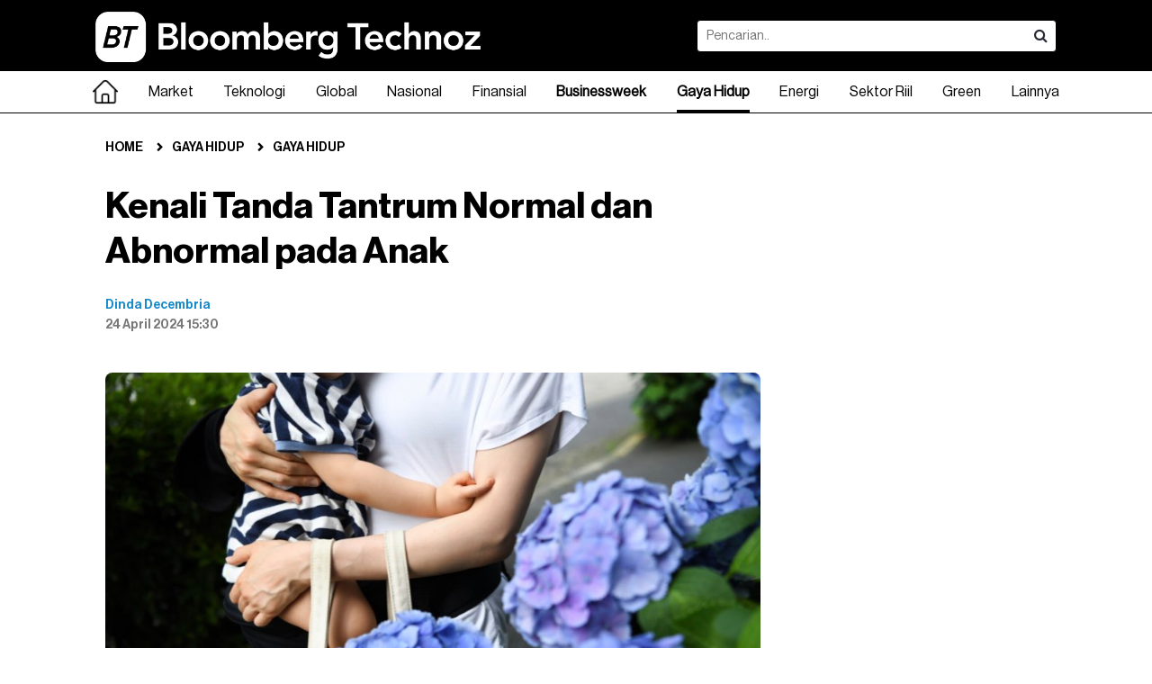

--- FILE ---
content_type: text/html; charset=UTF-8
request_url: https://www.bloombergtechnoz.com/detail-news/36052/kenali-tanda-tantrum-normal-dan-abnormal-pada-anak
body_size: 16802
content:
<!doctype html>
<html lang="en" class="no-js">
<head>
	<meta charset="UTF-8">
    <meta http-equiv="X-UA-Compatible" content="IE=Edge">
    <!--
    <meta name="viewport" content="width=device-width, initial-scale=1.0, maximum-scale=1.0, user-scalable=no" />
    <meta name="apple-mobile-web-app-capable" content="yes" />
    <meta name="apple-mobile-web-app-status-bar-style" content="black" />
    -->
    <!-- WARNING: for iOS 7, remove the width=device-width and height=device-height attributes. See https://issues.apache.org/jira/browse/CB-4323 -->
	<link rel="stylesheet" href="https://www.bloombergtechnoz.com/desktop/css/base.css?ver=30" type="text/css" media="screen" />
    <link rel="stylesheet" href="https://www.bloombergtechnoz.com/desktop/css/font-awesome.css" type="text/css" media="screen" />
    <link rel="stylesheet" href="https://www.bloombergtechnoz.com/desktop/css/infinite.css?ver=82" media="screen">
    <link rel="stylesheet" href="https://www.bloombergtechnoz.com/desktop/css/addon.css?ver=95" type="text/css" media="screen" />
    <link rel="stylesheet" href="https://www.bloombergtechnoz.com/desktop/css/quickcount.css?ver=99" type="text/css" media="screen" />
    <meta name="robots" content="index, follow" />
<meta name="robots" content="max-snippet:-1" />
<meta name="robots" content="max-image-preview:large">
<meta name="googlebot" content="index, follow" />
<meta name="googlebot-news" content="index, follow" />
    <link rel="icon" type="image/png" href="https://www.bloombergtechnoz.com/desktop/images/favicon2025.ico" />
    <title>Kenali Tanda Tantrum Normal dan Abnormal pada Anak - Gaya Hidup</title>
    <meta name="title" content="Kenali Tanda Tantrum Normal dan Abnormal pada Anak - Gaya Hidup" />
    <meta name="description" content="Peran orang tua sangat besar ketika anaknya mengalami tantrum. Untuk itu perlu mengetahui beberapa tanda tantrum normal dan abnormal." />
    <meta name="keyword" content="Tantrum,Akibat Tantrum,Anak,Kesehatan anak,Penyakit" />
    <link rel="canonical" href="https://www.bloombergtechnoz.com/detail-news/36052/kenali-tanda-tantrum-normal-dan-abnormal-pada-anak" />
    <!-- <meta property="fb:app_id" content="" /> -->
    <meta property="og:type" content="article" />
    <meta property="og:url" content="https://www.bloombergtechnoz.com/detail-news/36052/kenali-tanda-tantrum-normal-dan-abnormal-pada-anak" />
    <meta property="og:title" content="Kenali Tanda Tantrum Normal dan Abnormal pada Anak - Gaya Hidup" />
    <meta property="og:image" content="https://images.bloombergtechnoz.com/data/2023/09/image-20230904124344.jpeg" />
    <meta property="og:image:width" content="900" />
    <meta property="og:image:height" content="507" />
    <meta property="og:description" content="Peran orang tua sangat besar ketika anaknya mengalami tantrum. Untuk itu perlu mengetahui beberapa tanda tantrum normal dan abnormal." />
    <meta name="twitter:card" content="summary_large_image" />
    <!-- <meta name="twitter:site" content="" /> -->
    <meta name="twitter:title" content="Kenali Tanda Tantrum Normal dan Abnormal pada Anak - Gaya Hidup" />
    <meta name="twitter:description" content="Peran orang tua sangat besar ketika anaknya mengalami tantrum. Untuk itu perlu mengetahui beberapa tanda tantrum normal dan abnormal." />
    <meta name="twitter:image:src" content="https://images.bloombergtechnoz.com/data/2023/09/image-20230904124344.jpeg" />
    <!-- Google tag (gtag.js) -->
<!--
<script async src="https://www.googletagmanager.com/gtag/js?id=UA-250097486-1"></script>
<script>
    window.dataLayer = window.dataLayer || [];
    function gtag(){dataLayer.push(arguments);}
    gtag('js', new Date());

    gtag('config', 'UA-250097486-1');
</script>
-->
<!-- Google tag (gtag.js) -->
<script async src="https://www.googletagmanager.com/gtag/js?id=G-VW558Z8Y5Q"></script>
<script>
    window.dataLayer = window.dataLayer || [];
    function gtag(){dataLayer.push(arguments);}
    gtag('js', new Date());

    gtag('config', 'G-VW558Z8Y5Q');
</script>
    <script src="https://cdn.onesignal.com/sdks/web/v16/OneSignalSDK.page.js" defer></script>
<script>
window.OneSignalDeferred = window.OneSignalDeferred || [];
OneSignalDeferred.push(async function(OneSignal) {
    await OneSignal.init({
    appId: "252a63c3-fd25-4ee3-993b-1314835b1e9c",
    });
});
</script>    <script type="text/javascript">
  (function() {
    /** CONFIGURATION START **/
    var _sf_async_config = window._sf_async_config = (window._sf_async_config || {});
    _sf_async_config.uid = 67072;
    _sf_async_config.domain = 'bloombergtechnoz.com';
    _sf_async_config.flickerControl = false;
    _sf_async_config.useCanonical = true;
    _sf_async_config.useCanonicalDomain = true;
        _sf_async_config.sections = 'Gaya Hidup';
    _sf_async_config.authors = 'Dinda Decembria';
    /** CONFIGURATION END **/
    function loadChartbeat() {
        var e = document.createElement('script');
        var n = document.getElementsByTagName('script')[0];
        e.type = 'text/javascript';
        e.async = true;
        e.src = '//static.chartbeat.com/js/chartbeat.js';;
        n.parentNode.insertBefore(e, n);
    }
    loadChartbeat();
  })();
</script>
<script async src="//static.chartbeat.com/js/chartbeat_mab.js"></script>    <script type='text/javascript' src='https://platform-api.sharethis.com/js/sharethis.js#property=65768fc5954d790019bcd868&product=sop' async='async'></script>
    <!-- <script async src="https://pagead2.googlesyndication.com/pagead/js/adsbygoogle.js?client=ca-pub-8392536191166072" crossorigin="anonymous"></script> -->    <!--
<script async src="https://securepubads.g.doubleclick.net/tag/js/gpt.js"></script>
<script>
  window.googletag = window.googletag || {cmd: []};
  googletag.cmd.push(function() {
    googletag.defineSlot('/22897543227/Desktop-Article-IA-1', [[300, 250], [728, 90]], 'div-gpt-ad-1704449118582-0').addService(googletag.pubads());
    googletag.defineSlot('/22897543227/Desktop-Article-MR-1', [300, 250], 'div-gpt-ad-1704449225626-0').addService(googletag.pubads());
    googletag.defineSlot('/22897543227/Desktop-Article-MR-HP-1', [[300, 600], [300, 250]], 'div-gpt-ad-1704449315402-0').addService(googletag.pubads());
    googletag.defineSlot('/22897543227/Desktop-Article-Skyscraper-Left', [120, 600], 'div-gpt-ad-1704449368870-0').addService(googletag.pubads());
    googletag.defineSlot('/22897543227/Desktop-Article-Skyscraper-Right', [120, 600], 'div-gpt-ad-1704449407329-0').addService(googletag.pubads());
    googletag.pubads().enableSingleRequest();
    googletag.pubads().collapseEmptyDivs();
    googletag.enableServices();
  });
</script>
-->    <link rel='stylesheet' href='https://thapi.aedi.ai/common/css/v1/aedi-ad-th.css'>
    <script src='https://thapi.aedi.ai/common/js/v1/aedi-ad-th-bloomberg.js'></script>
        <script type="application/ld+json">
    {
        "@context": "https://schema.org",
        "@type": "BreadcrumbList",
        "itemListElement": [
            {
                "@type": "ListItem",
                "position": 1,
                "name": "Gaya Hidup",
                "item": "https://www.bloombergtechnoz.com/gaya-hidup"
            },
            {
                "@type": "ListItem",
                "position": 2,
                "name": "Gaya Hidup",
                "item": "https://www.bloombergtechnoz.com/gaya-hidup"
            }
        ]
    }
    </script>
    	<script type="application/ld+json">
    {
        "@context": "https://schema.org",
        "@type": "WebPage",
        "headline": "Kenali Tanda Tantrum Normal dan Abnormal pada Anak - Gaya Hidup",
        "url": "https://www.bloombergtechnoz.com/detail-news/36052/kenali-tanda-tantrum-normal-dan-abnormal-pada-anak",
        "datePublished": "2024-04-24T15:30:00+07:00",
        "image": "https://images.bloombergtechnoz.com/data/2023/09/image-20230904124344.jpeg",
        "thumbnailUrl": "https://images.bloombergtechnoz.com/data/2023/09/image-20230904124344.jpeg"
    }
	</script>
	<script type="application/ld+json">
    {
        "@context": "https://schema.org",
        "@type": "NewsArticle",
        "mainEntityOfPage": {
            "@type": "WebPage",
            "@id": "https://www.bloombergtechnoz.com/detail-news/36052/kenali-tanda-tantrum-normal-dan-abnormal-pada-anak"
        },
        "headline": "Kenali Tanda Tantrum Normal dan Abnormal pada Anak - Gaya Hidup",
        "image": {
            "@type": "ImageObject",
            "url": "https://images.bloombergtechnoz.com/data/2023/09/image-20230904124344.jpeg"
        },
        "datePublished": "2024-04-24T15:30:00+07:00",
        "author": {
            "@type": "Person",
            "name": "Dinda Decembria"
        },
        "publisher": {
            "@type": "Organization",
            "name": "Bloomberg Technoz",
            "logo": {
                "@type": "ImageObject",
                "url": "https://www.bloombergtechnoz.com/desktop/images/logo2025-black.png"
            }
        },
        "description": "Peran orang tua sangat besar ketika anaknya mengalami tantrum. Untuk itu perlu mengetahui beberapa tanda tantrum normal dan abnormal."
    }
	</script>
    <style>
    .video-container-detail {
        position: relative;
        padding-bottom: calc(var(--aspect-ratio, 0.5625) * 100%);
        height: 0;
        width: 100%;
    }
    .video-container-detail iframe {
        position: absolute;
        top: 0;
        left: 0;
        width: 100%;
        height: 100%;
    }
    .fix-bottom{height:auto; background:rgba(255,255,255,0); padding:8px 0; margin:0 auto; position:fixed; z-index:3; left:0; right:0; bottom:0; display:flex; justify-content:center; align-items:center;}
    .fix-bottom .adv-cls{width:auto; height:20px; position:absolute; top:-20px; right:0; background:#fff; color:#fff; border:none; font-size:11px; padding:0 8px; border-radius:4px 0 0 0;}
    .footer.w-fix-bottom{padding-bottom:80px;}
    </style>
    <!-- Geniee Wrapper Head Tag -->
    <script>
    window.gnshbrequest = window.gnshbrequest || {cmd:[]};
    window.gnshbrequest.cmd.push(function() {
        window.gnshbrequest.forceInternalRequest();
    });
    </script>
    <script async src="https://cpt.geniee.jp/hb/v1/224408/3183/wrapper.min.js"></script>
    <script async src="https://securepubads.g.doubleclick.net/tag/js/gpt.js"></script>
    <!-- /Geniee Wrapper Head Tag -->
</head>
<body>
<!-- Geniee Wrapper Body Tag 1604322_bloombergtechnoz_flexiblesticky -->
<div data-cptid="1604322_bloombergtechnoz_flexiblesticky" style="display: block;">
<script>
window.gnshbrequest.cmd.push(function() {
    window.gnshbrequest.applyPassback("1604322_bloombergtechnoz_flexiblesticky", "[data-cptid='1604322_bloombergtechnoz_flexiblesticky']");
});
</script>
</div>
<!-- /Geniee Wrapper Body Tag 1604322_bloombergtechnoz_flexiblesticky -->
<!-- <script type="application/javascript">
(function(w,d,p,c){var r='ptag',o='script',s=function(u){var a=d.createElement(o),
m=d.getElementsByTagName(o)[0];a.async=1;a.src=u;m.parentNode.insertBefore(a,m);};
w[r]=w[r]||function(){(w[r].q = w[r].q || []).push(arguments)};s(p);s(c);})
(window, document, '//tag.adbro.me/tags/ptag.js', '//tag.adbro.me/configs/jfghiqes.js');
</script> -->
<!-- <div class="fix-bottom">
    <a href="https://www.bloombergtechnoz.com/longform/pertumbuhan-ekonomi-yang-sulit-dicerna/"><img src="https://www.bloombergtechnoz.com/desktop/banner/BT-Longform-Highlight-Desktop.jpg" width="970"></a>
</div> -->
<!-- <div class="ad970 margin-bottom-sm" style="width: 970px; height: 250px; background: no-repeat; background-image: url('https://www.bloombergtechnoz.com/desktop/banner/BT-ECOVERSE-20252-Stream.jpg'); background-position: right center;">
    <iframe width="445px" height="250px" src="https://www.youtube.com/embed/n-Fv976AHtE" title="Live Streaming Bloomberg Technoz Ecoverse 2025" frameborder="0" allow="accelerometer; autoplay; clipboard-write; encrypted-media; gyroscope; picture-in-picture; web-share" allowfullscreen></iframe>
</div> -->
<!-- <div class="ad970 margin-bottom-sm" style="width: 970px; height: 250px; background: no-repeat; background-image: url('https://www.bloombergtechnoz.com/desktop/banner/beo-20258-525x250.jpg'); background-position: right center;">
    <iframe width="445px" height="250px" src="https://www.youtube.com/embed/CZ9H4IySOG8" title="[Live Streaming] Bloomberg Technoz Economic Outlook 2025" frameborder="0" allow="accelerometer; autoplay; clipboard-write; encrypted-media; gyroscope; picture-in-picture; web-share" allowfullscreen></iframe>
</div> -->
<header class="header">
	<div class="header-in">
		<h1 class="logo"><a href="https://www.bloombergtechnoz.com"><img src="https://www.bloombergtechnoz.com/desktop/images/logo2025-white.png" alt="Logo Bloomberg Technoz"></a></h1>
		<div class="box-search">
            <form id="form1" name="form1" method="get" action="https://www.bloombergtechnoz.com/search">
            <div class="box-search-in">
                <input type="text" name="query" class="search" placeholder="Pencarian.." value="">
                <button class="search-btn" onclick="document.getElementById('form1').submit();"><i class="fa fa-search"></i></button>
            </div>
            </form>
        </div>
        <!--
        <div class="right" style="margin:21px 0;">
        	<a href="#" class="sign-btn minimalis medium bg-black cl-white radius4 margin-right-xs">Login</a>
            <a href="#" class="sign-btn minimalis medium line bg-white cl-black radius4">Register</a>
        </div>
        -->
    </div>
</header><!--
<nav class="bg-nav">
	<div class="menu">
		<ul>
            <li class="home"><a href="" class="selected"><span class="home-teks">Home</span><span class="home-icon" style="display:none;"><img src="/desktop/images/logo-icon2.png"></span></a></li>
            <li class="dropdown"><a href="kanal.php">Market</a>
            	<div class="mega-menu">

                </div>
            </li>
            <li><a href="kanal.php">Technology</a></li>
            <li><a href="kanal.php">Global</a></li>
            <li><a href="kanal.php">News</a></li>
            <li><a href="kanal.php">Wealth</a></li>
            <li><a href="kanal.php">Pursuits</a></li>
            <li><a href="kanal.php">Z-Zone</a></li>
            <li><a href="kanal.php">Equality</a></li>
            <li><a href="kanal.php">Zona Hijau</a></li>
            <li><a href="kanal.php">Crypto</a></li>
            <li><a href="kanal.php">Technopedia</a></li>
            <li><a href="kanal.php">Market Data</a></li>
            <li><a href="#">Lainnya</a>
            	<ul>
            		<li><a href="kanal.php">Podcast</a></li>
                    <li><a href="kanal.php">Foto</a></li>
                    <li><a href="kanal.php">Video</a></li>
                    <li><a href="kanal.php">Infografis</a></li>
                    <li><a href="indeks.php">Indeks</a></li>
            	</ul>
            </li>
        </ul>
	</div>
</nav>
-->
<nav class="bg-nav">
  <ul class="menucontainer">
    <li><a href="https://www.bloombergtechnoz.com" ><div width="28px"><img src="https://www.bloombergtechnoz.com/desktop/images/home-hitam.png" width="28px" alt="Home"></div></a></li>
        <li class="dropdown">
      <a href="https://www.bloombergtechnoz.com/kanal/market" >Market</a>
      <div class="mega-menu">
      	<div class="container">
        	<div class="container-col">
                <div class="col3">
                    <h2 class="cl-black fo-bold margin-bottom-xs">Market</h2>
                                        <a href="https://www.bloombergtechnoz.com/kanal/market/ekonomi">Ekonomi</a>
                                        <a href="https://www.bloombergtechnoz.com/kanal/market/investasi">Investasi</a>
                                        <a href="https://www.bloombergtechnoz.com/kanal/market/pasar-modal">Pasar Modal</a>
                                        <a href="https://www.bloombergtechnoz.com/kanal/market/komoditi">Komoditi</a>
                                        <a href="https://www.bloombergtechnoz.com/kanal/market/valuta-asing">Valuta Asing</a>
                                    </div>
                                <div class="col3">
                    <div class="card-box">
                        <a href="https://www.bloombergtechnoz.com/detail-news/96599/ancang-ancang-bakrie-brothers-bnbr-masuk-bisnis-data-center">
                        <div class="img-card"><img src="https://images.bloombergtechnoz.com/data/2024/09/image-20240925083343.jpg" alt="Anindya Bakrie./Bloomberg Technoz-Pramesti Regita Cindy" /></div>
                        <div class="text-card">
                            <h6 class="title cl-black line2 fo-light">Ancang-ancang Bakrie & Brothers (BNBR) Masuk Bisnis Data Center </h6>
                        </div>
                        </a>
                    </div>
                </div>
                                <div class="col3">
                    <div class="card-box">
                        <a href="https://www.bloombergtechnoz.com/detail-news/96591/kadin-ungkap-alasan-banyak-kredit-macet-di-umkm">
                        <div class="img-card"><img src="https://images.bloombergtechnoz.com/data/2024/11/image-20241122150039.jpg" alt="Terus Dorong Pelaku UMKM Naik Kelas, BRI Telah Salurkan KUR Rp158,6 Triliun (BRI)" /></div>
                        <div class="text-card">
                            <h6 class="title cl-black line2 fo-light">Kadin Ungkap Alasan Banyak Kredit Macet di UMKM</h6>
                        </div>
                        </a>
                    </div>
                </div>
                                <div class="col3">
                    <div class="card-box">
                        <a href="https://www.bloombergtechnoz.com/detail-news/96588/7-perusahaan-antre-ipo-mayoritas-beraset-jumbo">
                        <div class="img-card"><img src="https://images.bloombergtechnoz.com/data/2026/01/image-20260115185319.jpeg" alt="Pengunjung melintas di depan layar pergerakan harga saham (IHSG) di Bursa Efek Indonesia (BEI), Jakarta, Kamis (15/1/2026) (Bloomberg Technoz/Andrean)" /></div>
                        <div class="text-card">
                            <h6 class="title cl-black line2 fo-light">7 Perusahaan Antre IPO, Mayoritas Beraset Jumbo</h6>
                        </div>
                        </a>
                    </div>
                </div>
                            </div>
        </div><!-- /.container -->
      </div><!-- /.mega-menu -->
    </li><!-- /.dropdown market -->
            <li class="dropdown">
      <a href="https://www.bloombergtechnoz.com/kanal/teknologi" >Teknologi</a>
      <div class="mega-menu">
      	<div class="container">
        	<div class="container-col">
                <div class="col3">
                    <h2 class="cl-black fo-bold margin-bottom-xs">Teknologi</h2>
                                        <a href="https://www.bloombergtechnoz.com/kanal/teknologi/teknologi">Teknologi</a>
                                        <a href="https://www.bloombergtechnoz.com/kanal/teknologi/sains">Sains</a>
                                        <a href="https://www.bloombergtechnoz.com/kanal/teknologi/startup">Startup</a>
                                        <a href="https://www.bloombergtechnoz.com/kanal/teknologi/kripto">Kripto</a>
                                    </div>
                                <div class="col3">
                    <div class="card-box">
                        <a href="https://www.bloombergtechnoz.com/detail-news/96631/aturan-operator-telekomunikasi-soal-kuota-internet-hangus-digugat">
                        <div class="img-card"><img src="https://images.bloombergtechnoz.com/data/2026/01/image-20260117133459.jpg" alt="Dua pengaju gugatan kuota internet hangus ke MK. (Dok MKRI)" /></div>
                        <div class="text-card">
                            <h6 class="title cl-black line2 fo-light">Aturan Operator Telekomunikasi Soal Kuota Internet Hangus Digugat</h6>
                        </div>
                        </a>
                    </div>
                </div>
                                <div class="col3">
                    <div class="card-box">
                        <a href="https://www.bloombergtechnoz.com/detail-news/96607/polri-naikkan-kasus-dugaan-gagal-bayar-pt-dsi-ke-tahap-penyidikan">
                        <div class="img-card"><img src="https://images.bloombergtechnoz.com/data/2025/10/image-20251010155930.jpg" alt="Ilustrasi Dana Syariah Indonesia (Diolah)" /></div>
                        <div class="text-card">
                            <h6 class="title cl-black line2 fo-light">Polri Naikkan Kasus Dugaan Gagal Bayar PT DSI ke Tahap Penyidikan</h6>
                        </div>
                        </a>
                    </div>
                </div>
                                <div class="col3">
                    <div class="card-box">
                        <a href="https://www.bloombergtechnoz.com/detail-news/96608/kata-komdigi-ri-soal-data-pengguna-instagram-diduga-bocor">
                        <div class="img-card"><img src="https://images.bloombergtechnoz.com/data/2023/05/image-20230522094056.jpg" alt="Aplikasi Instagram. (dok Bloomberg)" /></div>
                        <div class="text-card">
                            <h6 class="title cl-black line2 fo-light">Kata Komdigi RI Soal Data Pengguna Instagram Diduga Bocor</h6>
                        </div>
                        </a>
                    </div>
                </div>
                            </div>
        </div><!-- /.container -->
      </div><!-- /.mega-menu -->
    </li><!-- /.dropdown market -->
            <li class="dropdown">
      <a href="https://www.bloombergtechnoz.com/kanal/global" >Global</a>
      <div class="mega-menu">
      	<div class="container">
        	<div class="container-col">
                <div class="col3">
                    <h2 class="cl-black fo-bold margin-bottom-xs">Global</h2>
                                        <a href="https://www.bloombergtechnoz.com/kanal/global/asia">Asia</a>
                                        <a href="https://www.bloombergtechnoz.com/kanal/global/timur-tengah">Timur Tengah</a>
                                        <a href="https://www.bloombergtechnoz.com/kanal/global/eropa">Eropa</a>
                                        <a href="https://www.bloombergtechnoz.com/kanal/global/amerika">Amerika</a>
                                        <a href="https://www.bloombergtechnoz.com/kanal/global/afrika">Afrika</a>
                                    </div>
                                <div class="col3">
                    <div class="card-box">
                        <a href="https://www.bloombergtechnoz.com/detail-news/96630/kanada-terima-tawaran-trump-gabung-dalam-dewan-perdamaian-gaza">
                        <div class="img-card"><img src="https://images.bloombergtechnoz.com/data/2025/10/image-20251024054434.jpg" alt="Perdana Menteri Kanada Mark Carney. (Bloomberg)" /></div>
                        <div class="text-card">
                            <h6 class="title cl-black line2 fo-light">Kanada Terima Tawaran Trump Gabung dalam Dewan Perdamaian Gaza</h6>
                        </div>
                        </a>
                    </div>
                </div>
                                <div class="col3">
                    <div class="card-box">
                        <a href="https://www.bloombergtechnoz.com/detail-news/96627/hampir-1-juta-orang-dihukum-dalam-operasi-antikorupsi-china">
                        <div class="img-card"><img src="https://images.bloombergtechnoz.com/data/2023/10/image-20231019184334.jpg" alt="President China Xi Jinping. (Dok: Bloomberg) " /></div>
                        <div class="text-card">
                            <h6 class="title cl-black line2 fo-light">Hampir 1 Juta Orang Dihukum dalam Operasi Antikorupsi China</h6>
                        </div>
                        </a>
                    </div>
                </div>
                                <div class="col3">
                    <div class="card-box">
                        <a href="https://www.bloombergtechnoz.com/detail-news/96623/trump-tawarkan-as-mediasi-sengketa-bendungan-nil-mesir-ethiopia">
                        <div class="img-card"><img src="https://images.bloombergtechnoz.com/data/2025/12/image-20251218174442.jpg" alt="Presiden AS Donald Trump berpidato di Gedung Putih pada Rabu (17/12/2025). (Doug Mills/The New York Times/Bloomberg)" /></div>
                        <div class="text-card">
                            <h6 class="title cl-black line2 fo-light">Trump Tawarkan AS Mediasi Sengketa Bendungan Nil Mesir-Ethiopia</h6>
                        </div>
                        </a>
                    </div>
                </div>
                            </div>
        </div><!-- /.container -->
      </div><!-- /.mega-menu -->
    </li><!-- /.dropdown market -->
            <li class="dropdown">
      <a href="https://www.bloombergtechnoz.com/kanal/nasional" >Nasional</a>
      <div class="mega-menu">
      	<div class="container">
        	<div class="container-col">
                <div class="col3">
                    <h2 class="cl-black fo-bold margin-bottom-xs">Nasional</h2>
                                        <a href="https://www.bloombergtechnoz.com/kanal/nasional/politik">Politik</a>
                                        <a href="https://www.bloombergtechnoz.com/kanal/nasional/berita-peristiwa">Berita & Peristiwa</a>
                                    </div>
                                <div class="col3">
                    <div class="card-box">
                        <a href="https://www.bloombergtechnoz.com/detail-news/96645/tim-gabungan-cari-pesawat-atr-500-di-pegunungan-kapur-bantimurung">
                        <div class="img-card"><img src="https://images.bloombergtechnoz.com/data/2026/01/image-20260117170728.jpg" alt="Pesawat ATR 500 (Dok. Indonesia Air)" /></div>
                        <div class="text-card">
                            <h6 class="title cl-black line2 fo-light">Tim Gabungan Cari Pesawat ATR 500 di Pegunungan Kapur Bantimurung</h6>
                        </div>
                        </a>
                    </div>
                </div>
                                <div class="col3">
                    <div class="card-box">
                        <a href="https://www.bloombergtechnoz.com/detail-news/96644/sebelum-hilang-pesawat-atr-500-sempat-diminta-perbaiki-posisi">
                        <div class="img-card"><img src="https://images.bloombergtechnoz.com/data/2026/01/image-20260117170824.jpg" alt="Pesawat ATR 500 (Envato)" /></div>
                        <div class="text-card">
                            <h6 class="title cl-black line2 fo-light">Sebelum Hilang, Pesawat ATR 500 Sempat Diminta Perbaiki Posisi</h6>
                        </div>
                        </a>
                    </div>
                </div>
                                <div class="col3">
                    <div class="card-box">
                        <a href="https://www.bloombergtechnoz.com/detail-news/96643/kronologi-hilang-kontak-pesawat-atr-500-angkut-10-orang">
                        <div class="img-card"><img src="https://images.bloombergtechnoz.com/data/2026/01/image-20260117170728.jpg" alt="Pesawat ATR 500 (Dok. Indonesia Air)" /></div>
                        <div class="text-card">
                            <h6 class="title cl-black line2 fo-light">Kronologi Hilang Kontak Pesawat ATR 500, Angkut 10 Orang</h6>
                        </div>
                        </a>
                    </div>
                </div>
                            </div>
        </div><!-- /.container -->
      </div><!-- /.mega-menu -->
    </li><!-- /.dropdown market -->
            <li class="dropdown">
      <a href="https://www.bloombergtechnoz.com/kanal/finansial" >Finansial</a>
      <div class="mega-menu">
      	<div class="container">
        	<div class="container-col">
                <div class="col3">
                    <h2 class="cl-black fo-bold margin-bottom-xs">Finansial</h2>
                                        <a href="https://www.bloombergtechnoz.com/kanal/finansial/perbankan">Perbankan</a>
                                        <a href="https://www.bloombergtechnoz.com/kanal/finansial/asuransi">Asuransi</a>
                                        <a href="https://www.bloombergtechnoz.com/kanal/finansial/pembiayaan">Pembiayaan</a>
                                    </div>
                                <div class="col3">
                    <div class="card-box">
                        <a href="https://www.bloombergtechnoz.com/detail-news/96587/kabar-insentif-otomotif-pengaruhi-nasib-industri-multifinance">
                        <div class="img-card"><img src="https://images.bloombergtechnoz.com/data/2025/11/image-20251122080247.jpeg" alt="Sejumlah mobil Toyota dipamerkan saat gelaran GJAW 2025 di ICE BSD, Tangerang, Jumat (21/11/2925). (Bloomberg Technoz/Andrean Kristianto)
" /></div>
                        <div class="text-card">
                            <h6 class="title cl-black line2 fo-light">Kabar Insentif Otomotif Pengaruhi Nasib Industri Multifinance</h6>
                        </div>
                        </a>
                    </div>
                </div>
                                <div class="col3">
                    <div class="card-box">
                        <a href="https://www.bloombergtechnoz.com/detail-news/96516/purbaya-rilis-aturan-soal-program-tabungan-hari-tua-cek-isinya">
                        <div class="img-card"><img src="https://images.bloombergtechnoz.com/data/2025/09/image-20250909131205.jpeg" alt="Menkeu Purbaya Yudhi Sadewa memberikan sambutan saat acara sertijab Menteri Keuangan di Kemenkeu, Selasa (9/9/2025). (Bloomberg Technoz/Andrean K)" /></div>
                        <div class="text-card">
                            <h6 class="title cl-black line2 fo-light">Purbaya Rilis Aturan Soal Program Tabungan Hari Tua, Cek Isinya</h6>
                        </div>
                        </a>
                    </div>
                </div>
                                <div class="col3">
                    <div class="card-box">
                        <a href="https://www.bloombergtechnoz.com/detail-news/96417/eks-gubernur-bi-singgung-porsi-sbn-investor-asing-turun-drastis">
                        <div class="img-card"><img src="https://images.bloombergtechnoz.com/data/2023/09/image-20230920151029.jpg" alt="Agus Martowardojo. (Graham Crouch/Bloomberg)" /></div>
                        <div class="text-card">
                            <h6 class="title cl-black line2 fo-light">Eks Gubernur BI Singgung Porsi SBN Investor Asing Turun Drastis</h6>
                        </div>
                        </a>
                    </div>
                </div>
                            </div>
        </div><!-- /.container -->
      </div><!-- /.mega-menu -->
    </li><!-- /.dropdown market -->
        <li><a href="https://www.bloombergtechnoz.com/businessweek" ><strong>Businessweek</strong></a></li>
            <li class="dropdown">
      <a href="https://www.bloombergtechnoz.com/kanal/gaya-hidup" class="selected">Gaya Hidup</a>
      <div class="mega-menu">
      	<div class="container">
        	<div class="container-col">
                <div class="col3">
                    <h2 class="cl-black fo-bold margin-bottom-xs">Gaya Hidup</h2>
                                        <a href="https://www.bloombergtechnoz.com/kanal/gaya-hidup/personal-finance">Personal Finance</a>
                                        <a href="https://www.bloombergtechnoz.com/kanal/gaya-hidup/gaya-hidup">Gaya Hidup</a>
                                    </div>
                                <div class="col3">
                    <div class="card-box">
                        <a href="https://www.bloombergtechnoz.com/detail-news/96616/ramalan-cuaca-hari-ini-jakarta-bekasi-hingga-bogor-hujan-lebat">
                        <div class="img-card"><img src="https://images.bloombergtechnoz.com/data/2025/09/image-20250916160800.jpg" alt="Jemur Pakaian saat Musim Hujan (Diolah)" /></div>
                        <div class="text-card">
                            <h6 class="title cl-black line2 fo-light">Ramalan Cuaca Hari Ini: Jakarta, Bekasi, hingga Bogor Hujan Lebat</h6>
                        </div>
                        </a>
                    </div>
                </div>
                                <div class="col3">
                    <div class="card-box">
                        <a href="https://www.bloombergtechnoz.com/detail-news/96612/menkes-tegaskan-kusta-bukan-kutukan-bisa-disembuhkan">
                        <div class="img-card"><img src="https://images.bloombergtechnoz.com/data/2023/02/image-20230206123633.jpg" alt="Kementerian Kesehatan (Kemenkes). (Dok. Kementerian Kesehatan)" /></div>
                        <div class="text-card">
                            <h6 class="title cl-black line2 fo-light">Menkes Tegaskan Kusta Bukan Kutukan, Bisa Disembuhkan</h6>
                        </div>
                        </a>
                    </div>
                </div>
                                <div class="col3">
                    <div class="card-box">
                        <a href="https://www.bloombergtechnoz.com/detail-news/96611/kemenkes-pasang-19-syarat-untuk-buka-kembali-prodi-ppds-unsri">
                        <div class="img-card"><img src="https://images.bloombergtechnoz.com/data/2023/09/image-20230904134357.jpg" alt="Ilustrasi kedokteran dan perawatan kesehatan dengan bantuan teknologi. (Dok: Bloomberg)" /></div>
                        <div class="text-card">
                            <h6 class="title cl-black line2 fo-light">Kemenkes Pasang 19 Syarat untuk Buka Kembali Prodi PPDS Unsri</h6>
                        </div>
                        </a>
                    </div>
                </div>
                            </div>
        </div><!-- /.container -->
      </div><!-- /.mega-menu -->
    </li><!-- /.dropdown market -->
            <li class="dropdown">
      <a href="https://www.bloombergtechnoz.com/kanal/energi" >Energi</a>
      <div class="mega-menu">
      	<div class="container">
        	<div class="container-col">
                <div class="col3">
                    <h2 class="cl-black fo-bold margin-bottom-xs">Energi</h2>
                                    </div>
                                <div class="col3">
                    <div class="card-box">
                        <a href="https://www.bloombergtechnoz.com/detail-news/96622/pabrik-baterai-ev-catl-selesai-dibangun-beroperasi-akhir-2026">
                        <div class="img-card"><img src="https://images.bloombergtechnoz.com/data/2025/09/image-20250908102556.jpg" alt="Model baterai CATL dipamerkan selama pameran IAA Mobility 2025 di Munich, Jerman, pada 7 September 2025./Bloomberg- Alex Kraus" /></div>
                        <div class="text-card">
                            <h6 class="title cl-black line2 fo-light">Pabrik Baterai EV CATL Selesai Dibangun, Beroperasi Akhir 2026</h6>
                        </div>
                        </a>
                    </div>
                </div>
                                <div class="col3">
                    <div class="card-box">
                        <a href="https://www.bloombergtechnoz.com/detail-news/96589/adnoc-abu-dhabi-disebut-kaji-investasi-di-lapangan-gas-venezuela">
                        <div class="img-card"><img src="https://images.bloombergtechnoz.com/data/2025/09/image-20250918195145.jpg" alt="Kantor pusat Abu Dhabi National Oil Co. (Adnoc) di Abu Dhabi. (Christopher Pike/Bloomberg)" /></div>
                        <div class="text-card">
                            <h6 class="title cl-black line2 fo-light">Adnoc Abu Dhabi Disebut Kaji Investasi di Lapangan Gas Venezuela</h6>
                        </div>
                        </a>
                    </div>
                </div>
                                <div class="col3">
                    <div class="card-box">
                        <a href="https://www.bloombergtechnoz.com/detail-news/96574/hujan-ganggu-tambang-stok-batu-bara-kokas-australia-terdampak">
                        <div class="img-card"><img src="https://images.bloombergtechnoz.com/data/2025/05/image-20250507081131.jpg" alt="Large lumps of coking coal move along a conveyor belt in a processing facility./Bloomberg-Bartek Sadowski" /></div>
                        <div class="text-card">
                            <h6 class="title cl-black line2 fo-light">Hujan Ganggu Tambang, Stok Batu Bara Kokas Australia Terdampak</h6>
                        </div>
                        </a>
                    </div>
                </div>
                            </div>
        </div><!-- /.container -->
      </div><!-- /.mega-menu -->
    </li><!-- /.dropdown market -->
            <li class="dropdown">
      <a href="https://www.bloombergtechnoz.com/kanal/sektor-riil" >Sektor Riil</a>
      <div class="mega-menu">
      	<div class="container">
        	<div class="container-col">
                <div class="col3">
                    <h2 class="cl-black fo-bold margin-bottom-xs">Sektor Riil</h2>
                                        <a href="https://www.bloombergtechnoz.com/kanal/sektor-riil/industri">Industri</a>
                                        <a href="https://www.bloombergtechnoz.com/kanal/sektor-riil/agrikultur">Agrikultur</a>
                                        <a href="https://www.bloombergtechnoz.com/kanal/sektor-riil/infrastruktur">Infrastruktur</a>
                                        <a href="https://www.bloombergtechnoz.com/kanal/sektor-riil/otomotif">Otomotif</a>
                                    </div>
                                <div class="col3">
                    <div class="card-box">
                        <a href="https://www.bloombergtechnoz.com/detail-news/96633/kata-kpk-soal-rencana-pemerintah-jadikan-meikarta-rusun-subsidi">
                        <div class="img-card"><img src="https://images.bloombergtechnoz.com/data/2023/02/image-20230214110933.jpg" alt="Logo Meikarta yang jadi salah satu proyek Lippo Group, di Bekasi, Jawa Barat. (Graham Crouch/Bloomberg)" /></div>
                        <div class="text-card">
                            <h6 class="title cl-black line2 fo-light">Kata KPK Soal Rencana Pemerintah jadikan Meikarta Rusun Subsidi</h6>
                        </div>
                        </a>
                    </div>
                </div>
                                <div class="col3">
                    <div class="card-box">
                        <a href="https://www.bloombergtechnoz.com/detail-news/96619/harga-pangan-akhir-pekan-minyakita-masih-diatas-het-nasional">
                        <div class="img-card"><img src="https://images.bloombergtechnoz.com/data/2024/05/image-20240513134845.jpg" alt="Minyak goreng kemasan merek Minyakita./dok.Biro Humas Kemendag" /></div>
                        <div class="text-card">
                            <h6 class="title cl-black line2 fo-light">Harga Pangan Akhir Pekan: Minyakita Masih Diatas HET Nasional</h6>
                        </div>
                        </a>
                    </div>
                </div>
                                <div class="col3">
                    <div class="card-box">
                        <a href="https://www.bloombergtechnoz.com/detail-news/96598/prabowo-setujui-pembangunan-tol-lembah-anai-usai-bencana-sumatra">
                        <div class="img-card"><img src="https://images.bloombergtechnoz.com/data/2026/01/image-20260112163038.jpeg" alt="Presiden Prabowo Subianto saat meresmikan RDMP Balikpapan. (Tangkapan Layar Youtube Setpres)
" /></div>
                        <div class="text-card">
                            <h6 class="title cl-black line2 fo-light">Prabowo Setujui Pembangunan Tol Lembah Anai Usai Bencana Sumatra</h6>
                        </div>
                        </a>
                    </div>
                </div>
                            </div>
        </div><!-- /.container -->
      </div><!-- /.mega-menu -->
    </li><!-- /.dropdown market -->
            <li class="dropdown">
      <a href="https://www.bloombergtechnoz.com/kanal/green" >Green</a>
      <div class="mega-menu">
      	<div class="container">
        	<div class="container-col">
                <div class="col3">
                    <h2 class="cl-black fo-bold margin-bottom-xs">Green</h2>
                                    </div>
                                <div class="col3">
                    <div class="card-box">
                        <a href="https://www.bloombergtechnoz.com/detail-news/96497/industri-pelayaran-sulit-tekan-emisi-gegara-harga-minyak-bearish">
                        <div class="img-card"><img src="https://images.bloombergtechnoz.com/data/2025/06/image-20250623092259.jpg" alt="Kapal tanker minyak Laut Iberia./Bloomberg-James MacDonald" /></div>
                        <div class="text-card">
                            <h6 class="title cl-black line2 fo-light">Industri Pelayaran Sulit Tekan Emisi Gegara Harga Minyak Bearish</h6>
                        </div>
                        </a>
                    </div>
                </div>
                                <div class="col3">
                    <div class="card-box">
                        <a href="https://www.bloombergtechnoz.com/detail-news/96476/malaysia-akan-salurkan-listrik-laos-singapura">
                        <div class="img-card"><img src="https://images.bloombergtechnoz.com/data/2023/02/image-20230201150143.jpg" alt="Ilustrasi Jaringan Listrik (Dok. Bloomberg)" /></div>
                        <div class="text-card">
                            <h6 class="title cl-black line2 fo-light">Malaysia Akan Salurkan Listrik Laos-Singapura</h6>
                        </div>
                        </a>
                    </div>
                </div>
                                <div class="col3">
                    <div class="card-box">
                        <a href="https://www.bloombergtechnoz.com/detail-news/96443/esdm-pastikan-mandatori-bioetanol-turut-berlaku-bagi-spbu-swasta">
                        <div class="img-card"><img src="https://images.bloombergtechnoz.com/data/2023/07/image-20230713130643.jpg" alt="Ilustrasi bahan bakar berbasis bauran bioetanol./Bloomberg-Si Barber" /></div>
                        <div class="text-card">
                            <h6 class="title cl-black line2 fo-light">ESDM Pastikan Mandatori Bioetanol Turut Berlaku bagi SPBU Swasta</h6>
                        </div>
                        </a>
                    </div>
                </div>
                            </div>
        </div><!-- /.container -->
      </div><!-- /.mega-menu -->
    </li><!-- /.dropdown market -->
            <!-- <li><a href="#" class="">Businessweek</a></li> -->
        <!--
    <li class="dropdown">
      <a href="#">Technopedia</a>
      <div class="mega-menu">
      	<div class="container">
        	<div class="container-col">
                <div class="col3">
                    <h2 class="cl-black fo-bold margin-bottom-xs">Technopedia</h2>
                    <a href="#">A-Z</a>
                    <a href="#">Technology & Market Term</a>
                </div>
                <div class="col3">
                    <div class="card-box">
                        <a href="#">
                        <div class="img-card"><img src="/desktop/images/foto01.jpg" alt=""></div>
                        <div class="text-card">
                            <h6 class="title cl-black line2 fo-light">Gokil! China Borong 100 Juta Ton Kedelai, RI yang Pusing</h6>
                        </div>
                        </a>
                    </div>
                </div>
                <div class="col3">
                    <div class="card-box">
                        <a href="#">
                        <div class="img-card"><img src="/desktop/images/foto04.jpg" alt=""></div>
                        <div class="text-card">
                            <h6 class="title cl-black line2 fo-light">Gokil! China Borong 100 Juta Ton Kedelai, RI yang Pusing</h6>
                        </div>
                        </a>
                    </div>
                </div>
                <div class="col3">
                    <div class="card-box">
                        <a href="#">
                        <div class="img-card"><img src="/desktop/images/foto05.jpg" alt=""></div>
                        <div class="text-card">
                            <h6 class="title cl-black line2 fo-light">Gokil! China Borong 100 Juta Ton Kedelai, RI yang Pusing</h6>
                        </div>
                        </a>
                    </div>
                </div>
            </div>
        </div>
      </div>
    </li>
    -->
    <!--
    <li class="dropdown">
      <a href="#">Market Data</a>
      <div class="mega-menu">
      	<div class="container">
        	<div class="container-col">
                <div class="col3">
                    <h2 class="cl-black fo-bold margin-bottom-xs">Market Data</h2>
                    <a href="#">Saham</a>
                    <a href="#">Komoditas</a>
                    <a href="#">Tarif & Obligasi</a>
                    <a href="#">Kurs Mata Uang</a>
                    <a href="#">Perdagangan Berjangka</a>
                </div>
                <div class="col3">
                    <div class="card-box">
                        <a href="#">
                        <div class="img-card"><img src="/desktop/images/foto05.jpg" alt=""></div>
                        <div class="text-card">
                            <h6 class="title cl-black line2 fo-light">Gokil! China Borong 100 Juta Ton Kedelai, RI yang Pusing</h6>
                        </div>
                        </a>
                    </div>
                </div>
                <div class="col3">
                    <div class="card-box">
                        <a href="#">
                        <div class="img-card"><img src="/desktop/images/foto01.jpg" alt=""></div>
                        <div class="text-card">
                            <h6 class="title cl-black line2 fo-light">Gokil! China Borong 100 Juta Ton Kedelai, RI yang Pusing</h6>
                        </div>
                        </a>
                    </div>
                </div>
                <div class="col3">
                    <div class="card-box">
                        <a href="#">
                        <div class="img-card"><img src="/desktop/images/foto03.jpg" alt=""></div>
                        <div class="text-card">
                            <h6 class="title cl-black line2 fo-light">Gokil! China Borong 100 Juta Ton Kedelai, RI yang Pusing</h6>
                        </div>
                        </a>
                    </div>
                </div>
            </div>
        </div>
      </div>
    </li>
    -->
    <li class="normaldd"><a href="#" >Lainnya</a>
    	<div class="normal-menu">
            <!-- <a href="/green">Green</a> -->
            <a href="https://www.bloombergtechnoz.com/kanal/cek-fakta">Cek Fakta</a>
            <a href="https://www.bloombergtechnoz.com/z-zone">Z-Zone</a>
            <!-- <a href="#">Data Market</a> -->
            <!-- <a href="/technozpedia">Technozpedia</a> -->
            <!-- <a href="#">Podcast</a> -->
            <a href="https://www.bloombergtechnoz.com/foto">Foto</a>
            <a href="https://www.bloombergtechnoz.com/infografis">Infografis</a>
            <a href="https://www.bloombergtechnoz.com/video">Video</a>
            <a href="https://www.bloombergtechnoz.com/indeks">Indeks</a>
        </div>
    </li>
  </ul><!-- .container -->
</nav><main class="cd-main-content">
<div class="inside-main">
    <!-- jika ada adskin, class no-adskin di inside-main di hapus -->
    <div class="adskin-left sticky-ad">
        <!-- <img src="/desktop/banner/120x600.jpg"> -->
        <!-- /22897543227/Desktop-Article-Skyscraper-Left -->
        <!-- <div id='div-gpt-ad-1704449368870-0' style='min-width: 120px; min-height: 600px;'>
        <script>
            googletag.cmd.push(function() { googletag.display('div-gpt-ad-1704449368870-0'); });
        </script>
        </div> -->
    </div>
    <div class="container padding-top-lg padding-bottom-lg">
        <!-- <div class="ad970 margin-bottom-xl">
            <img src="https://www.bloombergtechnoz.com/desktop/banner/970x250.jpg">
        </div> -->
    	<div class="container-col overflow">
        	<div class="col8 detail_left">
                <article>
                    <div class="detail-artikel">
                        <div class="breadcrumbs margin-bottom-sm">
                            <ul class="sitemap">
                                <li><a href="https://www.bloombergtechnoz.com">Home</a></li>
                                <li><a href="https://www.bloombergtechnoz.com/kanal/gaya-hidup">Gaya Hidup</a></li>
                                                                <li><a href="https://www.bloombergtechnoz.com/kanal/gaya-hidup/gaya-hidup">Gaya Hidup</a></li>
                                                            </ul>	
                        </div>
                        <div class="judul-artikel margin-bottom-xs">
                                                        <h1 class="title margin-bottom-sm">Kenali Tanda Tantrum Normal dan Abnormal pada Anak</h1>
                            <div class="box-sumber">
                                <!-- <div class="avatar-sumber">
                                    <img src="https://www.bloombergtechnoz.com/desktop/images/foto01.jpg">
                                </div> -->
                                <div class="text-sumber">
                                                                        <h5 class="title margin-bottom-ss"><a href="#" class="cl-blue">Dinda Decembria</a></h5>
                                                                                                            <h5 class="title fw4 cl-gray margin-bottom-no">24 April 2024 15:30</h5>
                                                                    </div>
                            </div>
                        </div>
                        <!-- ShareThis BEGIN -->
                        <div class="sharethis-inline-share-buttons"></div><br>
                        <!-- ShareThis END -->
                        <div class="box-foto-artikel">
                            <figure class="foto-artikel"><img src="https://images.bloombergtechnoz.com/data/2023/09/image-20230904124344.jpeg" alt="Ilustrasi ibu dan anak (Sumber: Bloomberg)" /></figure>
                            <figcaption class="caption">Ilustrasi ibu dan anak (Sumber: Bloomberg)</figcaption>
                        </div>
                        <div class="surface-container">
                            <div class="article" id="article1">
                                <div class="ad728">
                                    <a href="https://whatsapp.com/channel/0029VaEvCNt9Gv7U2DZ77w3x" target="_blank"><img src="https://www.bloombergtechnoz.com/desktop/banner/WA-728x90.jpg"></a>
                                </div>
                                <div class="detail-in">
                                    <p><strong>Bloomberg Technoz, Jakarta</strong> - Peran orang tua sangat besar ketika anaknya mengalami tantrum. Untuk itu perlu mengetahui beberapa tanda tantrum normal dan abnormal.</p>
<p>Melalui diskusi bersama Ikatan Dokter Anak Indonesia (IDAI), Dr, dr I Gusti Ayu Trisna Windiani Sp A (K) menyebutkan usia hingga mood tantrum pada anak.</p>
<p>"Untuk tipe temper tantrum normal atua tipikal terjadi pada usia 12 bulan sampai 4 tahun, sedangkan temper tantrum abnormal/atipikal bisa berlanjut setelah usia 4 tahun," katanya.</p>

    <!-- Geniee Wrapper Body Tag 1604325_bloombergtechnoz_inpage -->
    <div data-cptid="1604325_bloombergtechnoz_inpage" style="display: block;">
    <script>
    window.gnshbrequest.cmd.push(function() {
        window.gnshbrequest.applyPassback("1604325_bloombergtechnoz_inpage", "[data-cptid='1604325_bloombergtechnoz_inpage']");
    });
    </script>
    </div>
    <br>
    <!-- /Geniee Wrapper Body Tag 1604325_bloombergtechnoz_inpage -->
    
<p>Bahkan hal yang paling parah tantrum berlanjut sampai usia dewasa. Oleh sebab itu, orang tua disarankan menggunakan metode RIDD untuk atasi tantrum pada anak.</p>

    <!-- <div style='display:flex; justify-content:center; align-items:center;'> -->
        <!-- /22897543227/Desktop-Article-IA-1 -->
        <!-- <div id='div-gpt-ad-1704449118582-0' style='min-width: 300px; min-height: 90px; margin-bottom:30px;'>
        <script>
            googletag.cmd.push(function() { googletag.display('div-gpt-ad-1704449118582-0'); });
        </script>
        </div>
    </div> -->
    
<p>RIDD kepanjangan dari <em>Remain calm, Ignore the tantrum, Distract the child, and Do say yes when meeting the child's physical and safety needs, but don't give in to demands.</em></p>
<h2><em>Remain calm<span class="Apple-converted-space">&nbsp;</em></h2>
<div class="smallbox-pilihan box-baca margin-bottom-xl"><h3 class="title line1 cl-green">Baca Juga</h3><ul class="row-list row3 pad16 list-baca-juga">
                <li>
                    <div class="card-box">
                        <a href="https://www.bloombergtechnoz.com/detail-news/36035/jokowi-beberkan-kendala-yang-dihadapi-dalam-berantas-stunting">
                        <div class="text-card">
                            <h5 class="title">Jokowi Beberkan Kendala yang Dihadapi dalam Berantas Stunting</h5>
                        </div>
                        </a>
                    </div>
                </li>
                
                <li>
                    <div class="card-box">
                        <a href="https://www.bloombergtechnoz.com/detail-news/36025/jokowi-52-alat-kesehatan-indonesia-masih-impor">
                        <div class="text-card">
                            <h5 class="title">Jokowi: 52% Alat Kesehatan Indonesia Masih Impor</h5>
                        </div>
                        </a>
                    </div>
                </li>
                
                <li>
                    <div class="card-box">
                        <a href="https://www.bloombergtechnoz.com/detail-news/36016/jokowi-sebut-kasus-stunting-di-ri-turun-jadi-21-5">
                        <div class="text-card">
                            <h5 class="title">Jokowi Sebut Kasus Stunting di RI Turun Jadi 21,5%</h5>
                        </div>
                        </a>
                    </div>
                </li>
                </ul></div>
                                </div> <!-- end detail in -->
                            </div>
                            <div class="status">
                                <div class="loader"></div>
                            </div>
                            <div class="pager">
                                <a href="https://www.bloombergtechnoz.com/detail-news/36052/kenali-tanda-tantrum-normal-dan-abnormal-pada-anak/2" class="pager__next">Next article &rightarrow;</a>
                            </div>
                        </div>
                    </div> <!-- end detail artikel -->
                </article>
				<div class="blockbox margin-bottom-xl">
                    <!-- <h2 class="titlebox">
                        Z-Zone
                        <a href="https://www.bloombergtechnoz.com/kanal" class="selengkapnya"><i class="fa fa-angle-right fa-lg"></i></a>
                    </h2> -->

                    <!-- <div class="ad728 margin-bottom-sm">
                        <img src="https://www.bloombergtechnoz.com/desktop/banner/728x90d.jpg">
                    </div> -->
                    
                    <!--
                    <ul class="row-list row4 list-zookeeper">
                        <li>
                            <div class="card-box">
                                <a href="https://www.bloombergtechnoz.com/detail-news">
                                <div class="img-card"><img src="https://www.bloombergtechnoz.com/desktop/images/cover-penulis01.jpg" alt=""></div>
                                <div class="text-card">
                                    <h5 class="title margin-bottom-xs">Olympus DAO chases a new ATH after fresh bond offerings and partnerships</h5>
                                    <h6 class="title line1 fw4 cl-gray">2 menit lalu</h6>
                                </div>
                                </a>
                            </div>
                        </li>
                        <li>
                            <div class="card-box">
                                <a href="https://www.bloombergtechnoz.com/detail-news">
                                <div class="img-card"><img src="https://www.bloombergtechnoz.com/desktop/images/cover-penulis02.jpg" alt=""></div>
                                <div class="text-card">
                                    <h5 class="title margin-bottom-xs">Olympus DAO chases a new ATH after fresh bond offerings and partnerships</h5>
                                    <h6 class="title line1 fw4 cl-gray">2 menit lalu</h6>
                                </div>
                                </a>
                            </div>
                        </li>
                        <li>
                            <div class="card-box">
                                <a href="https://www.bloombergtechnoz.com/detail-news">
                                <div class="img-card"><img src="https://www.bloombergtechnoz.com/desktop/images/cover-penulis03.jpg" alt=""></div>
                                <div class="text-card">
                                    <h5 class="title margin-bottom-xs">Olympus DAO chases a new ATH after fresh bond offerings and partnerships</h5>
                                    <h6 class="title line1 fw4 cl-gray">2 menit lalu</h6>
                                </div>
                                </a>
                            </div>
                        </li>
                        <li>
                            <div class="card-box">
                                <a href="https://www.bloombergtechnoz.com/detail-news">
                                <div class="img-card"><img src="https://www.bloombergtechnoz.com/desktop/images/cover-penulis04.jpg" alt=""></div>
                                <div class="text-card">
                                    <h5 class="title margin-bottom-xs">Olympus DAO chases a new ATH after fresh bond offerings and partnerships</h5>
                                    <h6 class="title line1 fw4 cl-gray">2 menit lalu</h6>
                                </div>
                                </a>
                            </div>
                        </li>
                    </ul>
                    -->
                </div>
				<!-- <div class="blockbox margin-bottom-xl">
                    <h2 class="titlebox">
                        Komentar
                    </h2>
                    <div class="fb-comments" data-href="https://www.bloombergtechnoz.com" data-width="100%" data-numposts="5"></div>
				</div> -->
                <div class="blockbox">
                    <h2 class="titlebox">
                        Artikel Terkait
                    </h2>
                    <ul class="row-list row3 list-front-kanal3">
                                                <li>
                            <div class="card-box">
                                <a href="https://www.bloombergtechnoz.com/detail-news/96596/menkes-targetkan-zero-kasus-kusta-pada-anak-tahun-2026">
                                <div class="img-card"><img src="https://images.bloombergtechnoz.com/data/2025/10/image-20251002145603.jpeg" alt="Menkes Budi Gunadi Sadikin usai Rakor Penanggulangan KLB pada Program MBG di Kemenkes, Kamis (2/10/2025). (Bloomberg Technoz/Andrean Kristianto)" /></div>
                                <div class="text-card">
                                    <h5 class="title margin-bottom-xs">Menkes Targetkan Zero Kasus Kusta pada Anak Tahun 2026</h5>
                                    <h6 class="title fw4 cl-blue">Gaya Hidup <span class="cl-gray">| 1 hari yang lalu</span></h6>
                                </div>
                                </a>
                            </div>
                        </li>
                                                <li>
                            <div class="card-box">
                                <a href="https://www.bloombergtechnoz.com/detail-news/96353/idai-super-flu-lebih-berisiko-pada-anak-dengan-komorbid">
                                <div class="img-card"><img src="https://images.bloombergtechnoz.com/data/2024/03/image-20240328152949.jpg" alt="Infografis Kasus Flu Singapura Tembus 5 Ribu di RI (Bloomberg Technoz/Asfahan)" /></div>
                                <div class="text-card">
                                    <h5 class="title margin-bottom-xs">IDAI: Super Flu Lebih Berisiko pada Anak dengan Komorbid</h5>
                                    <h6 class="title fw4 cl-blue">Gaya Hidup <span class="cl-gray">| 3 hari yang lalu</span></h6>
                                </div>
                                </a>
                            </div>
                        </li>
                                                <li>
                            <div class="card-box">
                                <a href="https://www.bloombergtechnoz.com/detail-news/96233/psikolog-tekankan-pendidikan-seksual-untuk-cegah-child-grooming">
                                <div class="img-card"><img src="https://images.bloombergtechnoz.com/data/2026/01/image-20260113130157.jpg" alt="Ilustrasi child grooming (Envato)" /></div>
                                <div class="text-card">
                                    <h5 class="title margin-bottom-xs">Psikolog Tekankan Pendidikan Seksual untuk Cegah Child Grooming </h5>
                                    <h6 class="title fw4 cl-blue">Gaya Hidup <span class="cl-gray">| 4 hari yang lalu</span></h6>
                                </div>
                                </a>
                            </div>
                        </li>
                                                <li>
                            <div class="card-box">
                                <a href="https://www.bloombergtechnoz.com/detail-news/96235/idai-soal-susu-nestle-ditarik-di-china-karena-mengandung-racun">
                                <div class="img-card"><img src="https://images.bloombergtechnoz.com/data/2025/12/image-20251211122919.jpg" alt="Botol susu. (Sumber: Bloomberg News)" /></div>
                                <div class="text-card">
                                    <h5 class="title margin-bottom-xs">IDAI soal Susu Nestlé Ditarik di China karena Mengandung Racun</h5>
                                    <h6 class="title fw4 cl-blue">Gaya Hidup <span class="cl-gray">| 4 hari yang lalu</span></h6>
                                </div>
                                </a>
                            </div>
                        </li>
                                                <li>
                            <div class="card-box">
                                <a href="https://www.bloombergtechnoz.com/detail-news/96201/psikolog-ungkap-tanda-tanda-child-grooming-pada-anak">
                                <div class="img-card"><img src="https://images.bloombergtechnoz.com/data/2026/01/image-20260113130201.jpg" alt="Ilustrasi child grooming (Envato)" /></div>
                                <div class="text-card">
                                    <h5 class="title margin-bottom-xs">Psikolog Ungkap Tanda-Tanda Child Grooming pada Anak</h5>
                                    <h6 class="title fw4 cl-blue">Gaya Hidup <span class="cl-gray">| 4 hari yang lalu</span></h6>
                                </div>
                                </a>
                            </div>
                        </li>
                                                <li>
                            <div class="card-box">
                                <a href="https://www.bloombergtechnoz.com/detail-news/96062/kemenkes-imbau-warga-ri-waspada-super-flu-saat-musim-hujan">
                                <div class="img-card"><img src="https://images.bloombergtechnoz.com/data/2024/03/image-20240328152949.jpg" alt="Infografis Kasus Flu Singapura Tembus 5 Ribu di RI (Bloomberg Technoz/Asfahan)" /></div>
                                <div class="text-card">
                                    <h5 class="title margin-bottom-xs">Kemenkes Imbau Warga RI Waspada Super Flu Saat Musim Hujan</h5>
                                    <h6 class="title fw4 cl-blue">Gaya Hidup <span class="cl-gray">| 5 hari yang lalu</span></h6>
                                </div>
                                </a>
                            </div>
                        </li>
                                            </ul>
                </div> <!-- end artikel terkait -->
                <div class="blockbox">
                    <h2 class="titlebox">
                        Baca Juga
                    </h2>
					<ul class="row-list row2 list-terpopuler">
                                                <li>
                            <div class="card-box ft110">
                                <a href="https://www.bloombergtechnoz.com/detail-news/96616/ramalan-cuaca-hari-ini-jakarta-bekasi-hingga-bogor-hujan-lebat">
                                <div class="img-card"><img src="https://images.bloombergtechnoz.com/data/2025/09/image-20250916160800.jpg" alt="Jemur Pakaian saat Musim Hujan (Diolah)" /></div>
                                <div class="text-card">
                                    <h5 class="title">Ramalan Cuaca Hari Ini: Jakarta, Bekasi, hingga Bogor Hujan Lebat</h5>
                                    <h6 class="title fw4 cl-blue">Gaya Hidup <span class="cl-gray">| 8 jam yang lalu</span></h6>
                                </div>
                                </a>
                            </div>
                        </li>
                                                <li>
                            <div class="card-box ft110">
                                <a href="https://www.bloombergtechnoz.com/detail-news/96612/menkes-tegaskan-kusta-bukan-kutukan-bisa-disembuhkan">
                                <div class="img-card"><img src="https://images.bloombergtechnoz.com/data/2023/02/image-20230206123633.jpg" alt="Kementerian Kesehatan (Kemenkes). (Dok. Kementerian Kesehatan)" /></div>
                                <div class="text-card">
                                    <h5 class="title">Menkes Tegaskan Kusta Bukan Kutukan, Bisa Disembuhkan</h5>
                                    <h6 class="title fw4 cl-blue">Gaya Hidup <span class="cl-gray">| 10 jam yang lalu</span></h6>
                                </div>
                                </a>
                            </div>
                        </li>
                                                <li>
                            <div class="card-box ft110">
                                <a href="https://www.bloombergtechnoz.com/detail-news/96611/kemenkes-pasang-19-syarat-untuk-buka-kembali-prodi-ppds-unsri">
                                <div class="img-card"><img src="https://images.bloombergtechnoz.com/data/2023/09/image-20230904134357.jpg" alt="Ilustrasi kedokteran dan perawatan kesehatan dengan bantuan teknologi. (Dok: Bloomberg)" /></div>
                                <div class="text-card">
                                    <h5 class="title">Kemenkes Pasang 19 Syarat untuk Buka Kembali Prodi PPDS Unsri</h5>
                                    <h6 class="title fw4 cl-blue">Gaya Hidup <span class="cl-gray">| 10 jam yang lalu</span></h6>
                                </div>
                                </a>
                            </div>
                        </li>
                                                <li>
                            <div class="card-box ft110">
                                <a href="https://www.bloombergtechnoz.com/detail-news/96609/rencana-chattra-borobudur-semua-pihak-harus-satu-suara">
                                <div class="img-card"><img src="https://images.bloombergtechnoz.com/data/2023/05/image-20230503173046.jpg" alt="Candi Borobudur (Dok. Envato)" /></div>
                                <div class="text-card">
                                    <h5 class="title">Rencana Chattra Borobudur, Semua Pihak Harus Satu Suara</h5>
                                    <h6 class="title fw4 cl-blue">Gaya Hidup <span class="cl-gray">| 21 jam yang lalu</span></h6>
                                </div>
                                </a>
                            </div>
                        </li>
                                            </ul>
                </div> <!-- end baca juga -->
                <div class="blockbox box-terkini">
                	<h2 class="titlebox">
                    	Lainnya
                    </h2>
                                        <div class="card-box ft150 margin-bottom-xl">
                        <a href="https://www.bloombergtechnoz.com/detail-news/96645/tim-gabungan-cari-pesawat-atr-500-di-pegunungan-kapur-bantimurung">
                        <div class="img-card"><img src="https://images.bloombergtechnoz.com/data/2026/01/image-20260117170728.jpg" alt="Pesawat ATR 500 (Dok. Indonesia Air)" /></div>
                        <div class="text-card">
                            <h2 class="title margin-bottom-xs">Tim Gabungan Cari Pesawat ATR 500 di Pegunungan Kapur Bantimurung</h2>
                            <h6 class="title fw4 cl-blue">Nasional <span class="cl-gray">| 12 menit yang lalu</span></h6>
                            <!-- <p class="line2 cl-black margin-top-xs">&nbsp;</p> -->
                        </div>
                        </a>
                    </div>
                                        <div class="card-box ft150 margin-bottom-xl">
                        <a href="https://www.bloombergtechnoz.com/detail-news/96630/kanada-terima-tawaran-trump-gabung-dalam-dewan-perdamaian-gaza">
                        <div class="img-card"><img src="https://images.bloombergtechnoz.com/data/2025/10/image-20251024054434.jpg" alt="Perdana Menteri Kanada Mark Carney. (Bloomberg)" /></div>
                        <div class="text-card">
                            <h2 class="title margin-bottom-xs">Kanada Terima Tawaran Trump Gabung dalam Dewan Perdamaian Gaza</h2>
                            <h6 class="title fw4 cl-blue">Global <span class="cl-gray">| 24 menit yang lalu</span></h6>
                            <!-- <p class="line2 cl-black margin-top-xs">&nbsp;</p> -->
                        </div>
                        </a>
                    </div>
                                        <div class="card-box ft150 margin-bottom-xl">
                        <a href="https://www.bloombergtechnoz.com/detail-news/96644/sebelum-hilang-pesawat-atr-500-sempat-diminta-perbaiki-posisi">
                        <div class="img-card"><img src="https://images.bloombergtechnoz.com/data/2026/01/image-20260117170824.jpg" alt="Pesawat ATR 500 (Envato)" /></div>
                        <div class="text-card">
                            <h2 class="title margin-bottom-xs">Sebelum Hilang, Pesawat ATR 500 Sempat Diminta Perbaiki Posisi</h2>
                            <h6 class="title fw4 cl-blue">Nasional <span class="cl-gray">| 31 menit yang lalu</span></h6>
                            <!-- <p class="line2 cl-black margin-top-xs">&nbsp;</p> -->
                        </div>
                        </a>
                    </div>
                                        <div class="card-box ft150 margin-bottom-xl">
                        <a href="https://www.bloombergtechnoz.com/detail-news/96633/kata-kpk-soal-rencana-pemerintah-jadikan-meikarta-rusun-subsidi">
                        <div class="img-card"><img src="https://images.bloombergtechnoz.com/data/2023/02/image-20230214110933.jpg" alt="Logo Meikarta yang jadi salah satu proyek Lippo Group, di Bekasi, Jawa Barat. (Graham Crouch/Bloomberg)" /></div>
                        <div class="text-card">
                            <h2 class="title margin-bottom-xs">Kata KPK Soal Rencana Pemerintah jadikan Meikarta Rusun Subsidi</h2>
                            <h6 class="title fw4 cl-blue">Sektor Riil <span class="cl-gray">| 54 menit yang lalu</span></h6>
                            <!-- <p class="line2 cl-black margin-top-xs">&nbsp;</p> -->
                        </div>
                        </a>
                    </div>
                                        <div class="card-box ft150 margin-bottom-xl">
                        <a href="https://www.bloombergtechnoz.com/detail-news/96643/kronologi-hilang-kontak-pesawat-atr-500-angkut-10-orang">
                        <div class="img-card"><img src="https://images.bloombergtechnoz.com/data/2026/01/image-20260117170728.jpg" alt="Pesawat ATR 500 (Dok. Indonesia Air)" /></div>
                        <div class="text-card">
                            <h2 class="title margin-bottom-xs">Kronologi Hilang Kontak Pesawat ATR 500, Angkut 10 Orang</h2>
                            <h6 class="title fw4 cl-blue">Nasional <span class="cl-gray">| 57 menit yang lalu</span></h6>
                            <!-- <p class="line2 cl-black margin-top-xs">&nbsp;</p> -->
                        </div>
                        </a>
                    </div>
                    				</div> <!-- end other -->

                <!--
				<div class="centering">
                	<div class="lds-ring"><div></div><div></div><div></div></div>
                </div>
                <div class="centering">
                	<a href="#" class="sign-btn minimalis margin-top-sm bg-black cl-white radius4">load more</a>
                </div>
                -->
            </div> <!-- end col8 detail_left -->
            <div class="col4 detail_right fixed_right">
			<div class="smallbox-pilihan margin-bottom-xl">
                <ul class="row-list list-utama">
                	<li>
                    	<h3 class="title line1"><a href="#">Berita Utama</a></h3>
                                                <div class="card-box">
                            <a href="https://www.bloombergtechnoz.com/detail-news/96633/kata-kpk-soal-rencana-pemerintah-jadikan-meikarta-rusun-subsidi">
                            <div class="img-card"><img src="https://images.bloombergtechnoz.com/data/2023/02/image-20230214110933.jpg" alt="Logo Meikarta yang jadi salah satu proyek Lippo Group, di Bekasi, Jawa Barat. (Graham Crouch/Bloomberg)" /></div>
                            <div class="text-card">
                                <h5 class="title">Kata KPK Soal Rencana Pemerintah jadikan Meikarta Rusun Subsidi</h5>
                                <h6 class="title fw4 cl-blue">Sektor Riil</h6>
                            </div>
                            </a>
                        </div>
                    </li>
                                    	<li>
                        <div class="card-box ft110">
                            <a href="https://www.bloombergtechnoz.com/detail-news/96643/kronologi-hilang-kontak-pesawat-atr-500-angkut-10-orang">
                            <div class="img-card"><img src="https://images.bloombergtechnoz.com/data/2026/01/image-20260117170728.jpg" alt="Pesawat ATR 500 (Dok. Indonesia Air)" /></div>
                            <div class="text-card">
                                <h5 class="title">Kronologi Hilang Kontak Pesawat ATR 500, Angkut 10 Orang</h5>
                                <h6 class="title fw4 cl-blue">Nasional</h6>
                            </div>
                            </a>
                        </div>
                    </li>
                                    	<li>
                        <div class="card-box ft110">
                            <a href="https://www.bloombergtechnoz.com/detail-news/96642/pesawat-atr-400-rute-jogja-makassar-hilang-kontak-di-maros">
                            <div class="img-card"><img src="https://images.bloombergtechnoz.com/data/2023/01/image-20230116060345.jpg" alt="Ilustrasi Pesawat ATR 72 (Sumber: Ali Mohammadi/Bloomberg)" /></div>
                            <div class="text-card">
                                <h5 class="title">Pesawat ATR 400 Rute Jogja-Makassar Hilang Kontak di Maros</h5>
                                <h6 class="title fw4 cl-blue">Nasional</h6>
                            </div>
                            </a>
                        </div>
                    </li>
                                    </ul>
                </div>
				<!-- <div class="ad300">
                	<img src="https://www.bloombergtechnoz.com/desktop/banner/300x250.jpg">
                </div> -->
                <!-- <div class="blockbox margin-bottom-xl">
                    <h2 class="titlebox">
                    	Spotlight
                    </h2>
                    <div class="centering">
                                                <a href="https://www.bloombergtechnoz.com/tag/lepas-dari-jerat-candu-komoditas"><img src="https://images.bloombergtechnoz.com/spotlight/2023/spotlight-3-desktop.jpg" width="100%" alt="lepas-dari-jerat-candu-komoditas" /></a>
                    </div>
                </div> -->
                <!-- <div class="blockbox margin-bottom-xl">
                    <h2 class="titlebox">
                    	Edisi Khusus
                    </h2>
                    <div class="centering">
                        <a href="https://www.bloombergtechnoz.com/longform/janji-transisi-energi-para-capres-basa-basi-atau-urgensi/"><img src="https://www.bloombergtechnoz.com/desktop/banner/longform5-300x250.jpg" width="300px" alt="Bloomberg Technoz Edsus" /></a>
                    </div>
                </div> -->
                <!-- <div class="blockbox margin-bottom-xl">
                    <h2 class="titlebox">
                    	Billionaires Index
                    </h2>
                    <div class="centering">
                        <a href="https://www.bloombergtechnoz.com/bloomberg-billionaires-index-indonesia"><img src="https://www.bloombergtechnoz.com/desktop/banner/billionaires-banner.jpg" width="300px" alt="Bloomberg Billionaires Index Indonesia" /></a>
                    </div>
                </div> -->
                <div class="ad300 margin-bottom-lg">
                    <a href="https://www.bloombergtechnoz.com/businessweek"><img src="https://www.bloombergtechnoz.com/desktop/banner/BBW-012026-Desktop.jpg" width="300px" alt="Bloomberg Businessweek Indonesia" /></a><br>
                	<!-- <img src="/desktop/banner/300x250.jpg"> -->
                    <!-- /22897543227/Desktop-Article-MR-1 -->
                    <!-- <div id='div-gpt-ad-1704449225626-0' style='min-width: 300px; min-height: 250px;'>
                    <script>
                        googletag.cmd.push(function() { googletag.display('div-gpt-ad-1704449225626-0'); });
                    </script>
                    </div> -->
                    <!-- Geniee Wrapper Body Tag 1604324_bloombergtechnoz_stdbanner_300x250 -->
                    <div data-cptid="1604324_bloombergtechnoz_stdbanner_300x250" style="display: block;">
                    <script>
                    window.gnshbrequest.cmd.push(function() {
                        window.gnshbrequest.applyPassback("1604324_bloombergtechnoz_stdbanner_300x250", "[data-cptid='1604324_bloombergtechnoz_stdbanner_300x250']");
                    });
                    </script>
                    </div>
                    <!-- /Geniee Wrapper Body Tag 1604324_bloombergtechnoz_stdbanner_300x250 -->
                </div>
				<div class="blockbox margin-bottom-xl">
                    <h2 class="titlebox">
                    	Populer
                    </h2>
                    <ul class="row-list list-terpopuler">
                                                <li>
                            <div class="card-box ft110">
                                <a href="https://www.bloombergtechnoz.com/detail-news/96599/ancang-ancang-bakrie-brothers-bnbr-masuk-bisnis-data-center">
                                <div class="img-card"><img src="https://images.bloombergtechnoz.com/data/2024/09/image-20240925083343.jpg" alt="Anindya Bakrie./Bloomberg Technoz-Pramesti Regita Cindy" /></div>
                                <div class="text-card">
                                    <h5 class="title">Ancang-ancang Bakrie & Brothers (BNBR) Masuk Bisnis Data Center </h5>
                                </div>
                                </a>
                            </div>
                        </li>
                                                <li>
                            <div class="card-box ft110">
                                <a href="https://www.bloombergtechnoz.com/detail-news/96591/kadin-ungkap-alasan-banyak-kredit-macet-di-umkm">
                                <div class="img-card"><img src="https://images.bloombergtechnoz.com/data/2024/11/image-20241122150039.jpg" alt="Terus Dorong Pelaku UMKM Naik Kelas, BRI Telah Salurkan KUR Rp158,6 Triliun (BRI)" /></div>
                                <div class="text-card">
                                    <h5 class="title">Kadin Ungkap Alasan Banyak Kredit Macet di UMKM</h5>
                                </div>
                                </a>
                            </div>
                        </li>
                                                <li>
                            <div class="card-box ft110">
                                <a href="https://www.bloombergtechnoz.com/detail-news/96642/pesawat-atr-400-rute-jogja-makassar-hilang-kontak-di-maros">
                                <div class="img-card"><img src="https://images.bloombergtechnoz.com/data/2023/01/image-20230116060345.jpg" alt="Ilustrasi Pesawat ATR 72 (Sumber: Ali Mohammadi/Bloomberg)" /></div>
                                <div class="text-card">
                                    <h5 class="title">Pesawat ATR 400 Rute Jogja-Makassar Hilang Kontak di Maros</h5>
                                </div>
                                </a>
                            </div>
                        </li>
                                                <li>
                            <div class="card-box ft110">
                                <a href="https://www.bloombergtechnoz.com/detail-news/96595/6-rekomendasi-tempat-wisata-untuk-mengisi-long-weekend-di-jakarta">
                                <div class="img-card"><img src="https://images.bloombergtechnoz.com/data/2025/01/image-20250123195805.jpeg" alt="Para pelancong di stasiun kereta Hongqiao menjelang liburan Tahun Baru Imlek di Shanghai, Tiongkok, Rabu (22/1/2025). (Qilai Shen/Bloomberg)" /></div>
                                <div class="text-card">
                                    <h5 class="title">6 Rekomendasi Tempat Wisata untuk Mengisi Long Weekend di Jakarta</h5>
                                </div>
                                </a>
                            </div>
                        </li>
                                                <li>
                            <div class="card-box ft110">
                                <a href="https://www.bloombergtechnoz.com/detail-news/96602/bali-jadi-destinasi-terbaik-dunia-2026-versi-tripadvisor">
                                <div class="img-card"><img src="https://images.bloombergtechnoz.com/data/2025/09/image-20250930195128.jpg" alt="Welcoming dinner Women On The Move 2025 di Bali, Jumat (26/9/2025). (Bloomberg Technoz/ Andrean Kristianto)" /></div>
                                <div class="text-card">
                                    <h5 class="title">Bali Jadi Destinasi Terbaik Dunia 2026 Versi TripAdvisor</h5>
                                </div>
                                </a>
                            </div>
                        </li>
                                            </ul>
				</div>
                <div class="blockbox margin-bottom-xl">
                    <h2 class="titlebox">
                        Foto
                        <a href="https://www.bloombergtechnoz.com/foto" class="selengkapnya"><i class="fa fa-angle-right fa-lg"></i></a>
                    </h2>
                    <ul class="row-list list-terpopuler">
                                                <li>
                            <div class="card-box ft110">
                                <a href="https://www.bloombergtechnoz.com/detail-foto/1409/lagi-crane-roboh-di-thailand-kini-timpa-proyek-jalan-layang">
                                <div class="img-card"><img src="https://images.bloombergtechnoz.com/data/2026/01/image-20260116152901.jpeg" alt="Puing-puing crane konstruksi yang roboh di Samut Sakhon, Thailand, Kamis (16/1/2026). (Valeria Mongelli/Bloomberg)" /></div>
                                <div class="text-card">
                                    <h5 class="title">Lagi Crane Roboh di Thailand, Kini Timpa Proyek Jalan Layang </h5>
                                </div>
                                </a>
                            </div>
                        </li>
                                                <li>
                            <div class="card-box ft110">
                                <a href="https://www.bloombergtechnoz.com/detail-foto/1408/gas-air-mata-dan-bentrokan-iringi-operasi-federal-di-minneapolis">
                                <div class="img-card"><img src="https://images.bloombergtechnoz.com/data/2026/01/image-20260115195924.jpeg" alt="Petugas federal saat bentrokan dengan warga setelah insiden penembakan di Minneapolis, AS, Kamis (15/1/2026). (Victor J. Blue/Bloomberg)
" /></div>
                                <div class="text-card">
                                    <h5 class="title">Gas Air Mata dan Bentrokan Iringi Operasi Federal di Minneapolis</h5>
                                </div>
                                </a>
                            </div>
                        </li>
                                            </ul>
				</div>
                <div class="blockbox margin-bottom-xl">
                    <h2 class="titlebox">
                        Video
                        <a href="https://www.bloombergtechnoz.com/video" class="selengkapnya"><i class="fa fa-angle-right fa-lg"></i></a>
                    </h2>
                    <ul class="row-list list-terpopuler">
                                                <li>
                            <div class="card-box ft110">
                                <a href="https://www.bloombergtechnoz.com/detail-video/1697/bank-raksasa-wall-street-phk-10-600-karyawan-sepanjang-2025">
                                <div class="img-card"><img src="https://images.bloombergtechnoz.com/data/2026/01/image-20260116152822.jpg" alt="Bank Raksasa Wall Street PHK 10.600 Karyawan Sepanjang 2025. (Diolah dari Berbagai Sumber)" /></div>
                                <div class="text-card">
                                    <h5 class="title">Bank Raksasa Wall Street PHK 10.600 Karyawan Sepanjang 2025</h5>
                                </div>
                                </a>
                            </div>
                        </li>
                                                <li>
                            <div class="card-box ft110">
                                <a href="https://www.bloombergtechnoz.com/detail-video/1698/purbaya-bawa-tim-it-dan-pajak-danantara-tindak-lanjut-coretax">
                                <div class="img-card"><img src="https://images.bloombergtechnoz.com/data/2026/01/image-20260116171933.jpg" alt="Purbaya Bawa Tim IT dan Pajak ke Danantara Usai Pandu Komplain Soal Coretax. (Diolah dari Berbagai Sumber)" /></div>
                                <div class="text-card">
                                    <h5 class="title">Purbaya Bawa Tim IT dan Pajak Danantara Tindak Lanjut Coretax</h5>
                                </div>
                                </a>
                            </div>
                        </li>
                                            </ul>
				</div>
                <div class="blockbox margin-bottom-xl">
                    <h2 class="titlebox">
                        Infografis
                        <a href="https://www.bloombergtechnoz.com/infografis" class="selengkapnya"><i class="fa fa-angle-right fa-lg"></i></a>
                    </h2>
                    <ul class="row-list list-terpopuler">
                                                <li>
                            <div class="card-box ft110">
                                <a href="https://www.bloombergtechnoz.com/detail-infografis/840/daftar-75-negara-terdampak-pengetatan-visa-as-berlaku-21-januari">
                                <div class="img-card"><img src="https://images.bloombergtechnoz.com/data/2026/01/image-20260116075955.jpg" alt="Daftar 75 Negara Terdampak Pengetatan Visa AS, Berlaku 21 Januari (Bloomberg Technoz/Asfahan)" /></div>
                                <div class="text-card">
                                    <h5 class="title">Daftar 75 Negara Terdampak Pengetatan Visa AS, Berlaku 21 Januari</h5>
                                </div>
                                </a>
                            </div>
                        </li>
                                                <li>
                            <div class="card-box ft110">
                                <a href="https://www.bloombergtechnoz.com/detail-infografis/839/">
                                <div class="img-card"><img src="https://images.bloombergtechnoz.com/data/2026/01/image-20260114163023.jpg" alt="10 Mobil Terlaris 2025: Gran Max Buntuti Innova, Avanza Ditendang (Bloomberg Technoz/Asfahan)" /></div>
                                <div class="text-card">
                                    <h5 class="title"></h5>
                                </div>
                                </a>
                            </div>
                        </li>
                                            </ul>
				</div>
                <br>
                <div class="centering">
                    <a href="https://docs.google.com/forms/d/e/1FAIpQLSf8E9KhK2BOdfZa0ZT6fw77YQ6ppyFPTpApcbBSkMZPrPj7Yg/viewform?usp=dialog" target="_blank"><img width="100%" src="https://www.bloombergtechnoz.com/desktop/banner/z-zone-mobile1.jpg" alt="Z-Zone"></a>
                </div>
                <br>
                <div class="blockbox margin-bottom-xl">
                    <h2 class="titlebox">
                    	Z-Zone
                    	<a href="https://www.bloombergtechnoz.com/z-zone" class="selengkapnya"><i class="fa fa-angle-right fa-lg"></i></a>
                    </h2>
                    <ul class="row-list list-terpopuler">
                                                <li>
                            <div class="card-box ft110">
                                <a href="https://www.bloombergtechnoz.com/detail-z_zone/54/arah-baru-bisnis-minyak-di-era-ai">
                                <div class="img-card"><img src="https://images.bloombergtechnoz.com/data/2025/12/image-20251224174659.jpg" alt="Harga minyak stabil karena ketegangan global membantu mengimbangi prospek kelebihan pasokan. (Bloomberg)" /></div>
                                <div class="text-card">
                                    <h5 class="title">Arah Baru Bisnis Minyak di Era AI</h5>
                                </div>
                                </a>
                            </div>
                        </li>
                    </ul>
				</div>
                <div class="ad300">
                	<!-- <img src="/desktop/banner/300x250.jpg"> -->
                    <!-- /22897543227/Desktop-Article-MR-HP-1 -->
                    <!-- <div id='div-gpt-ad-1704449315402-0' style='min-width: 300px; min-height: 250px;'>
                    <script>
                        googletag.cmd.push(function() { googletag.display('div-gpt-ad-1704449315402-0'); });
                    </script>
                    </div> -->
                </div>
                <!-- <div class="blockbox margin-bottom-xl">
                    <h2 class="titlebox">
                    	Trending Topic
                    </h2>
                    <div class="tag">
                        <h3 class="title"><a href="/tag"># Covid-19</a></h3>
                        <h3 class="title"><a href="/tag"># Jokowi</a></h3>
                        <h3 class="title"><a href="/tag"># BUMN</a></h3>
                        <h3 class="title"><a href="/tag"># PSBB</a></h3>
                        <h3 class="title"><a href="/tag"># Anies Baswedan</a></h3>
                        <h3 class="title"><a href="/tag"># Jakarta</a></h3>
                        <h3 class="title"><a href="/tag"># Tips &amp; Trik</a></h3>
                	</div>
				</div> -->
                <!--
                <div class="blockbox margin-bottom-xl">
                    <h2 class="titlebox">
                    	TechnozPedia
                    	<a href="https://www.bloombergtechnoz.com/technozpedia" class="selengkapnya"><i class="fa fa-angle-right fa-lg"></i></a>
                    </h2>
                    <div class="element-box overinput">
                    	<input type="text" class="element-input noicons radius4" placeholder="Cari Istilah...">
                        <button class="sign-btn bg-clean cl-black"><i class="fa fa-search"></i></button>
                    </div>
					<div class="tag">
                        <h3 class="title"><a href="/tag">Obligasi</a></h3>
                        <h3 class="title"><a href="/tag">Saham</a></h3>
                        <h3 class="title"><a href="/tag">Trading Online</a></h3>
                        <h3 class="title"><a href="/tag">Mata Uang</a></h3>
                        <h3 class="title"><a href="/tag">Crypto Market</a></h3>
                	</div>
				</div>
                -->
            	<!-- <div class="ad300">
                	<img src="https://www.bloombergtechnoz.com/desktop/banner/300x600.jpg">
                </div> -->
            </div>
        </div>
	</div>
    <div class="adskin-right sticky-ad">
        <!-- <img src="/desktop/banner/120x600.jpg"> -->
        <!-- /22897543227/Desktop-Article-Skyscraper-Right -->
        <!-- <div id='div-gpt-ad-1704449407329-0' style='min-width: 120px; min-height: 600px;'>
        <script>
            googletag.cmd.push(function() { googletag.display('div-gpt-ad-1704449407329-0'); });
        </script>
        </div> -->
    </div>
    </div>
    <footer class="footer w-fix-bottom">
    <div class="footer-in">
        <div class="container-col">
            <div class="col6 footer_left">
                <div class="logo-footer"><img src="https://www.bloombergtechnoz.com/desktop/images/logo2025-black.png" alt="Logo Bloomberg Technoz"></div>
                <div class="footer_menu margin-top-ss">
                    <a href="https://www.bloombergtechnoz.com/about-us" class="link">Tentang Kami</a>
                    <a href="https://www.bloombergtechnoz.com/redaksi" class="link">Redaksi</a>
                    <a href="https://www.bloombergtechnoz.com/pedoman-media-siber" class="link">Pedoman Media Siber</a>
                    <a href="#" class="link">Karir</a>
                    <a href="https://www.bloombergtechnoz.com/disclaimer" class="link">Disclaimer</a>
                    <a href="https://www.bloombergtechnoz.com/privacy-policy" class="link">Kebijakan Privasi</a>
                </div>
            </div>
            <div class="col6 footer_right">
                <ul class="sosmed">
                    <li><a href="https://twitter.com/bloombergtz" class="cl-black"><img src="https://www.bloombergtechnoz.com/desktop/images/x-twitter.svg" width="18" alt="Twitter"></a></li>
                    <li><a href="https://www.facebook.com/bloombergtechnozcom" class="cl-black"><i class="fa fa-facebook"></i></a></li>
                    <li><a href="https://www.instagram.com/bloombergtechnoz/" class="cl-black"><i class="fa fa-instagram"></i></a></li>
                    <li><a href="https://linkedin.com/company/bloomberg-technoz" class="cl-black"><i class="fa fa-linkedin"></i></a></li>
                    <li><a href="https://www.youtube.com/@bloombergtechnoz" class="cl-black"><i class="fa fa-youtube"></i></a></li>
                </ul>
                <div class="margin-top-ss">
                    <p class="copy">Hak Cipta &copy; 2023 - Berita Mediatama Indonesia</p>
                </div>
            </div>
        </div>
    </div>
    <!--<img src="images/footer_bg.jpg" class="footer-bg">-->
</footer></main>
<script src="https://www.bloombergtechnoz.com/desktop/js/jquery-3.7.1.min.js"></script>
<script src="https://www.bloombergtechnoz.com/desktop/js/main.js"></script>
<script src="https://www.bloombergtechnoz.com/desktop/js/base.js"></script>
<script src="https://www.bloombergtechnoz.com/desktop/js/fix.js"></script>
<script src="https://www.bloombergtechnoz.com/desktop/js/fixmain.js"></script>
<script src="https://www.bloombergtechnoz.com/desktop/js/infinite-ajax-scroll.min.js"></script>
<script src="https://www.bloombergtechnoz.com/desktop/js/infinite.js?ver=81"></script>
<script async src="https://platform.twitter.com/widgets.js" charset="utf-8"></script>
<script async src="//www.instagram.com/embed.js"></script>
<script>
$(document).ready(function() {			
var width = window.innerWidth || document.documentElement.clientWidth;
	if (width > 800) {
		$(".fixed_right").stick_in_parent({offset_top:60});
		$(".fixed_share").stick_in_parent({offset_top:46});
	}
});
</script>
<div id="fb-root"></div>
<script async defer crossorigin="anonymous" src="https://connect.facebook.net/en_GB/sdk.js#xfbml=1&version=v13.0&appId=1426324584127872&autoLogAppEvents=1" nonce="GGJubg0i"></script>



<script src='https://thapi.aedi.ai/common/js/v1/aedi-bloomberg.js'></script>

</body>
</html>

--- FILE ---
content_type: text/html; charset=UTF-8
request_url: https://thmagic.aedi.ai/v1/get_ad?api_key=4b21cf96d4cf612f239a6c322b10c8fe&content_url=https%3A%2F%2Fimages.bloombergtechnoz.com%2Fdata%2F2023%2F09%2Fimage-20230904124344.jpeg&title=Kenali%20Tanda%20Tantrum%20Normal%20dan%20Abnormal%20pada%20Anak%20-%20Gaya%20Hidup&referer=https%3A%2F%2Fwww.bloombergtechnoz.com%2Fdetail-news%2F36052%2Fkenali-tanda-tantrum-normal-dan-abnormal-pada-anak&write=2024-04-24T15%3A30%3A00%2B07%3A00&u=7652294371.1768647280&mb_id=&ad_id=ad_0&size=728x0&callback=_jsonp_1768647278622
body_size: 334
content:
_jsonp_1768647278622({"status":"FAILURE","msg":"FILTERING KEYWORD...","cover":"","data":{"matching":null}})

--- FILE ---
content_type: text/css
request_url: https://www.bloombergtechnoz.com/desktop/css/quickcount.css?ver=99
body_size: 1051
content:
.bg-quickcount{background: url('../images/bg_quickcount.jpg') top center no-repeat; width:100%; height:auto; min-height:200px; overflow:hidden;}
h2.title-qc{font-size:32px; line-height:40px; margin:0;color:#ededed;font-family:'Haas_Black', Arial, sans-serif;}
p.update{font-size:12px; line-height:14px; color:#bcbcbc; margin:0;}
.container-qc{max-width:1100px; height:auto; overflow:hidden; padding:16px 0; gap:8px; display:flex; flex-direction:row; margin:0 auto;}
.box-qc{width:33.33%; height:auto; background:#191919; padding:16px; border-radius:10px; border:1px solid #303030; box-shadow:1px 1px 12px rgba(0,0,0,0.5);}
.box-qc h3.title{font-size:18px; line-height:24px; margin:0 0 8px 0; text-align:center; color:#bcbcbc;font-family:'Haas_Black', Arial, sans-serif;}
.box-qc h4.title{font-size:11px; line-height:13px; margin:0; text-align:center; color:#bcbcbc;font-family:'Haas_Black', Arial, sans-serif;}
.logo-sumber{padding:4px; border-radius:4px; display:flex; justify-content:center; align-items:center; background:#fff; margin-bottom:8px;height:40px;}
.logo-sumber img{width:auto; height:32px; object-fit:fill;}
.box-qc .inside-qc{display:flex; flex-direction:row; gap:8px;}
.box-qc .inside-qc .box-calon{width:100%; height:auto; position:relative; padding:4px; border:1px solid #454545; border-radius:6px; overflow:hidden; display:flex; flex-direction:column; justify-content:center; align-items:center;}
.box-qc .inside-qc .box-calon .fotos{ width:50px; height:50px; border:1px solid #ccc; overflow:hidden; background:#fff; border-radius:4px;}
.box-qc .inside-qc .box-calon .fotos img{width:auto; height:50px;}
.box-qc .inside-qc .box-calon h5.title{font-size:12px; margin:8px 0 0 0; font-weight:500;padding:0; line-height:12px; /*background:rgba(255,255,255,0.3);*/ font-family:'Haas_Medium', Arial, sans-serif; text-align:center;}
.box-qc .inside-qc .box-calon .persen{width:100%; height:auto; background:transparent; position:relative;}
.box-qc .inside-qc .box-calon .persen .isi{ width:auto; height:auto; text-align:center; padding:0; display:flex; justify-content:center; align-items:center; color:#fff; font-size:18px; line-height:20px; font-weight:600;font-family:'Haas_Black', Arial, sans-serif; margin:8px 0 0 0;}
.box-qc .inside-qc .box-calon .persen .isi span{text-shadow:1px 1px 2px rgba(0,0,0,0.5); text-align:center;}
.box-qc .inside-qc .box-calon .persen .isi.hasil_01{/*background:#00C58C; box-shadow:1px 1px 5px rgba(0,0,0,0.2);*/}
.box-qc .inside-qc .box-calon .persen .isi.hasil_02{/*background:#00C58C; box-shadow:1px 1px 5px rgba(0,0,0,0.2);*/}
.box-qc .inside-qc .box-calon .persen .isi.hasil_03{/*background:#00C58C; box-shadow:1px 1px 5px rgba(0,0,0,0.2);*/}

p.disc{font-size:11px; line-height:14px; color:#bcbcbc;}
p.total{font-size:12px; line-height:14px; color:#f8f8f8; text-align:right;}
.bg-quickcount .box-pasangan{padding:16px;border:1px solid #303030; background:#191919; box-shadow:1px 1px 12px rgba(0,0,0,0.2); min-height:inherit; margin:16px auto;}
.bg-quickcount .box-pasangan .box-paslon .items{display:flex; flex-direction:row; position:relative;}
.bg-quickcount .box-pasangan .box-paslon .items{width:33.33%;}
.bg-quickcount .box-pasangan .box-paslon .items h4{text-align:left; padding:0; margin-top:10px;}
.bg-quickcount .box-pasangan .box-paslon .items p.persen{text-align:left; font-size:30px; line-height:30px;}
.bg-quickcount .box-pasangan .box-paslon .items .text-paslon{position:relative; padding-left:16px;}
.bg-quickcount .box-pasangan .box-paslon .items .nomor{position:absolute; top:16px; right:16px; font-size:90px; color:rgba(255,255,255,0.1);}
.bg-quickcount .box-pasangan .box-paslon .items .img {width:80px; background:#fff;}
.bg-quickcount .box-pasangan .box-paslon .items .img img{width:80px;}
.bg-quickcount .box-pasangan .box-paslon .items .box-foto{width:auto;}
.bg-quickcount .box-pasangan .logo-sumber {padding: 4px;border-radius: 4px;display: flex;justify-content:flex-start;align-items: center;background: #fff;margin-bottom:16px;height: 40px;position:relative;overflow:hidden;}
.bg-quickcount .box-pasangan .logo-sumber p.total{width:auto; height:32px; text-align:right; position:absolute; top:4px; bottom:4px; right:0;  display:flex; justify-content:flex-end; align-items:center; color:#545454; font-size:14px;padding:0 8px; border-left:2px solid #545454;}
.bg-quickcount .box-pasangan .logo-sumber h4{font-size:18px; line-height:20px; margin:0; color:#202020;}
.bg-quickcount .box-pasangan .logo-sumber img {width: auto;height: 32px;object-fit: fill;}

@media only screen and (min-width:600px) {	
  .bg-quickcount{background-size:cover;}
  }

--- FILE ---
content_type: application/javascript
request_url: https://thapi.aedi.ai/common/js/v1/aedi-ad-th-bloomberg.js
body_size: 109822
content:
if (!window.aedi_script) {
  window.aedi_script = true;

  var seen = new Array();
  var loadPrequired = function () {
    (window.MutationObserver =
      window.MutationObserver ||
      (function (t) {
        function e(t) {
          (this.i = []), (this.m = t);
        }
        function i(e) {
          var i,
            n = {
              type: null,
              target: null,
              addedNodes: [],
              removedNodes: [],
              previousSibling: null,
              nextSibling: null,
              attributeName: null,
              attributeNamespace: null,
              oldValue: null,
            };
          for (i in e) n[i] !== t && e[i] !== t && (n[i] = e[i]);
          return n;
        }
        function n(e, n) {
          var s = r(e, n);
          return function (c) {
            var d,
              p = c.length;
            n.a &&
              3 === e.nodeType &&
              e.nodeValue !== s.a &&
              c.push(
                new i({
                  type: 'characterData',
                  target: e,
                  oldValue: s.a,
                })
              ),
              n.b && s.b && o(c, e, s.b, n.f),
              (n.c || n.g) &&
                (d = (function (e, n, r, s) {
                  function c(t, n, r, a, l) {
                    var c,
                      p,
                      h,
                      u = t.length - 1;
                    for (l = -~((u - l) / 2); (h = t.pop()); )
                      (c = r[h.j]),
                        (p = a[h.l]),
                        s.c &&
                          l &&
                          Math.abs(h.j - h.l) >= u &&
                          (e.push(
                            i({
                              type: 'childList',
                              target: n,
                              addedNodes: [c],
                              removedNodes: [c],
                              nextSibling: c.nextSibling,
                              previousSibling: c.previousSibling,
                            })
                          ),
                          l--),
                        s.b && p.b && o(e, c, p.b, s.f),
                        s.a &&
                          3 === c.nodeType &&
                          c.nodeValue !== p.a &&
                          e.push(
                            i({
                              type: 'characterData',
                              target: c,
                              oldValue: p.a,
                            })
                          ),
                        s.g && d(c, p);
                  }
                  function d(n, r) {
                    for (
                      var h,
                        u,
                        g,
                        m,
                        f,
                        v = n.childNodes,
                        y = r.c,
                        k = v.length,
                        w = y ? y.length : 0,
                        b = 0,
                        I = 0,
                        T = 0;
                      I < k || T < w;

                    )
                      (m = v[I]),
                        (f = (g = y[T]) && g.node),
                        m === f
                          ? (s.b && g.b && o(e, m, g.b, s.f),
                            s.a &&
                              g.a !== t &&
                              m.nodeValue !== g.a &&
                              e.push(
                                i({
                                  type: 'characterData',
                                  target: m,
                                  oldValue: g.a,
                                })
                              ),
                            u && c(u, n, v, y, b),
                            s.g &&
                              (m.childNodes.length || (g.c && g.c.length)) &&
                              d(m, g),
                            I++,
                            T++)
                          : ((p = !0),
                            h || ((h = {}), (u = [])),
                            m &&
                              (h[(g = a(m))] ||
                                ((h[g] = !0),
                                -1 === (g = l(y, m, T, 'node'))
                                  ? s.c &&
                                    (e.push(
                                      i({
                                        type: 'childList',
                                        target: n,
                                        addedNodes: [m],
                                        nextSibling: m.nextSibling,
                                        previousSibling: m.previousSibling,
                                      })
                                    ),
                                    b++)
                                  : u.push({
                                      j: I,
                                      l: g,
                                    })),
                              I++),
                            f &&
                              f !== v[I] &&
                              (h[(g = a(f))] ||
                                ((h[g] = !0),
                                -1 === (g = l(v, f, I))
                                  ? s.c &&
                                    (e.push(
                                      i({
                                        type: 'childList',
                                        target: r.node,
                                        removedNodes: [f],
                                        nextSibling: y[T + 1],
                                        previousSibling: y[T - 1],
                                      })
                                    ),
                                    b--)
                                  : u.push({
                                      j: g,
                                      l: T,
                                    })),
                              T++));
                    u && c(u, n, v, y, b);
                  }
                  var p;
                  return d(n, r), p;
                })(c, e, s, n)),
              (d || c.length !== p) && (s = r(e, n));
          };
        }
        function o(e, n, o, r) {
          for (var a, s, l = {}, c = n.attributes, p = c.length; p--; )
            (s = (a = c[p]).name),
              (r && r[s] === t) ||
                (d(n, a) !== o[s] &&
                  e.push(
                    i({
                      type: 'attributes',
                      target: n,
                      attributeName: s,
                      oldValue: o[s],
                      attributeNamespace: a.namespaceURI,
                    })
                  ),
                (l[s] = !0));
          for (s in o)
            l[s] ||
              e.push(
                i({
                  target: n,
                  type: 'attributes',
                  attributeName: s,
                  oldValue: o[s],
                })
              );
        }
        function r(t, e) {
          var i = !0;
          return (function t(n) {
            var o = {
              node: n,
            };
            return (
              !e.a || (3 !== n.nodeType && 8 !== n.nodeType)
                ? (e.b &&
                    i &&
                    1 === n.nodeType &&
                    (o.b = s(n.attributes, function (t, i) {
                      return (e.f && !e.f[i.name]) || (t[i.name] = d(n, i)), t;
                    })),
                  i &&
                    (e.c || e.a || (e.b && e.g)) &&
                    (o.c = (function (t, e) {
                      for (var i = [], n = 0; n < t.length; n++)
                        i[n] = e(t[n], n, t);
                      return i;
                    })(n.childNodes, t)),
                  (i = e.g))
                : (o.a = n.nodeValue),
              o
            );
          })(t);
        }
        function a(t) {
          try {
            return t.id || (t.mo_id = t.mo_id || p++);
          } catch (e) {
            try {
              return t.nodeValue;
            } catch (t) {
              return p++;
            }
          }
        }
        function s(t, e) {
          for (var i = {}, n = 0; n < t.length; n++) i = e(i, t[n], n, t);
          return i;
        }
        function l(t, e, i, n) {
          for (; i < t.length; i++) if ((n ? t[i][n] : t[i]) === e) return i;
          return -1;
        }
        (e._period = 30),
          (e.prototype = {
            observe: function (t, i) {
              for (
                var o = {
                    b: !!(
                      i.attributes ||
                      i.attributeFilter ||
                      i.attributeOldValue
                    ),
                    c: !!i.childList,
                    g: !!i.subtree,
                    a: !(!i.characterData && !i.characterDataOldValue),
                  },
                  r = this.i,
                  a = 0;
                a < r.length;
                a++
              )
                r[a].s === t && r.splice(a, 1);
              i.attributeFilter &&
                (o.f = s(i.attributeFilter, function (t, e) {
                  return (t[e] = !0), t;
                })),
                r.push({
                  s: t,
                  o: n(t, o),
                }),
                this.h ||
                  (function (t) {
                    !(function i() {
                      var n = t.takeRecords();
                      n.length && t.m(n, t), (t.h = setTimeout(i, e._period));
                    })();
                  })(this);
            },
            takeRecords: function () {
              for (var t = [], e = this.i, i = 0; i < e.length; i++) e[i].o(t);
              return t;
            },
            disconnect: function () {
              (this.i = []), clearTimeout(this.h), (this.h = null);
            },
          });
        var c = document.createElement('i');
        c.style.top = 0;
        var d = (c = 'null' != c.attributes.style.value)
            ? function (t, e) {
                return e.value;
              }
            : function (t, e) {
                return 'style' !== e.name ? e.value : t.style.cssText;
              },
          p = 1;
        return e;
      })(void 0)),
      (function (t, e) {
        'use strict';
        if (
          'IntersectionObserver' in t &&
          'IntersectionObserverEntry' in t &&
          'intersectionRatio' in t.IntersectionObserverEntry.prototype
        )
          'isIntersecting' in t.IntersectionObserverEntry.prototype ||
            Object.defineProperty(
              t.IntersectionObserverEntry.prototype,
              'isIntersecting',
              {
                get: function () {
                  return this.intersectionRatio > 0;
                },
              }
            );
        else {
          var i = [];
          (o.prototype.THROTTLE_TIMEOUT = 100),
            (o.prototype.POLL_INTERVAL = null),
            (o.prototype.USE_MUTATION_OBSERVER = !0),
            (o.prototype.observe = function (t) {
              if (
                !this._observationTargets.some(function (e) {
                  return e.element == t;
                })
              ) {
                if (!t || 1 != t.nodeType)
                  throw new Error('target must be an Element');
                this._registerInstance(),
                  this._observationTargets.push({
                    element: t,
                    entry: null,
                  }),
                  this._monitorIntersections(),
                  this._checkForIntersections();
              }
            }),
            (o.prototype.unobserve = function (t) {
              (this._observationTargets = this._observationTargets.filter(
                function (e) {
                  return e.element != t;
                }
              )),
                this._observationTargets.length ||
                  (this._unmonitorIntersections(), this._unregisterInstance());
            }),
            (o.prototype.disconnect = function () {
              (this._observationTargets = []),
                this._unmonitorIntersections(),
                this._unregisterInstance();
            }),
            (o.prototype.takeRecords = function () {
              var t = this._queuedEntries.slice();
              return (this._queuedEntries = []), t;
            }),
            (o.prototype._initThresholds = function (t) {
              var e = t || [0];
              return (
                Array.isArray(e) || (e = [e]),
                e.sort().filter(function (t, e, i) {
                  if ('number' != typeof t || isNaN(t) || t < 0 || t > 1)
                    throw new Error(
                      'threshold must be a number between 0 and 1 inclusively'
                    );
                  return t !== i[e - 1];
                })
              );
            }),
            (o.prototype._parseRootMargin = function (t) {
              var e = (t || '0px').split(/\s+/).map(function (t) {
                var e = /^(-?\d*\.?\d+)(px|%)$/.exec(t);
                if (!e)
                  throw new Error(
                    'rootMargin must be specified in pixels or percent'
                  );
                return {
                  value: parseFloat(e[1]),
                  unit: e[2],
                };
              });
              return (
                (e[1] = e[1] || e[0]),
                (e[2] = e[2] || e[0]),
                (e[3] = e[3] || e[1]),
                e
              );
            }),
            (o.prototype._monitorIntersections = function () {
              this._monitoringIntersections ||
                ((this._monitoringIntersections = !0),
                this.POLL_INTERVAL
                  ? (this._monitoringInterval = setInterval(
                      this._checkForIntersections,
                      this.POLL_INTERVAL
                    ))
                  : (r(t, 'resize', this._checkForIntersections, !0),
                    r(e, 'scroll', this._checkForIntersections, !0),
                    this.USE_MUTATION_OBSERVER &&
                      'MutationObserver' in t &&
                      ((this._domObserver = new MutationObserver(
                        this._checkForIntersections
                      )),
                      this._domObserver.observe(e, {
                        attributes: !0,
                        childList: !0,
                        characterData: !0,
                        subtree: !0,
                      }))));
            }),
            (o.prototype._unmonitorIntersections = function () {
              this._monitoringIntersections &&
                ((this._monitoringIntersections = !1),
                clearInterval(this._monitoringInterval),
                (this._monitoringInterval = null),
                a(t, 'resize', this._checkForIntersections, !0),
                a(e, 'scroll', this._checkForIntersections, !0),
                this._domObserver &&
                  (this._domObserver.disconnect(), (this._domObserver = null)));
            }),
            (o.prototype._checkForIntersections = function () {
              var e = this._rootIsInDom(),
                i = e
                  ? this._getRootRect()
                  : {
                      top: 0,
                      bottom: 0,
                      left: 0,
                      right: 0,
                      width: 0,
                      height: 0,
                    };
              this._observationTargets.forEach(function (o) {
                var r = o.element,
                  a = s(r),
                  l = this._rootContainsTarget(r),
                  c = o.entry,
                  d = e && l && this._computeTargetAndRootIntersection(r, i),
                  p = (o.entry = new n({
                    time: t.performance && performance.now && performance.now(),
                    target: r,
                    boundingClientRect: a,
                    rootBounds: i,
                    intersectionRect: d,
                  }));
                c
                  ? e && l
                    ? this._hasCrossedThreshold(c, p) &&
                      this._queuedEntries.push(p)
                    : c && c.isIntersecting && this._queuedEntries.push(p)
                  : this._queuedEntries.push(p);
              }, this),
                this._queuedEntries.length &&
                  this._callback(this.takeRecords(), this);
            }),
            (o.prototype._computeTargetAndRootIntersection = function (i, n) {
              if ('none' != t.getComputedStyle(i).display) {
                for (
                  var o, r, a, l, d, p, h, u, g = s(i), m = c(i), f = !1;
                  !f;

                ) {
                  var v = null,
                    y = 1 == m.nodeType ? t.getComputedStyle(m) : {};
                  if ('none' == y.display) return;
                  if (
                    (m == this.root || m == e
                      ? ((f = !0), (v = n))
                      : m != e.body &&
                        m != e.documentElement &&
                        'visible' != y.overflow &&
                        (v = s(m)),
                    v &&
                      ((o = v),
                      (r = g),
                      void 0,
                      void 0,
                      void 0,
                      void 0,
                      void 0,
                      void 0,
                      (a = Math.max(o.top, r.top)),
                      (l = Math.min(o.bottom, r.bottom)),
                      (d = Math.max(o.left, r.left)),
                      (u = l - a),
                      !(g = (h = (p = Math.min(o.right, r.right)) - d) >= 0 &&
                        u >= 0 && {
                          top: a,
                          bottom: l,
                          left: d,
                          right: p,
                          width: h,
                          height: u,
                        })))
                  )
                    break;
                  m = c(m);
                }
                return g;
              }
            }),
            (o.prototype._getRootRect = function () {
              var t;
              if (this.root) t = s(this.root);
              else {
                var i = e.documentElement,
                  n = e.body;
                t = {
                  top: 0,
                  left: 0,
                  right: i.clientWidth || n.clientWidth,
                  width: i.clientWidth || n.clientWidth,
                  bottom: i.clientHeight || n.clientHeight,
                  height: i.clientHeight || n.clientHeight,
                };
              }
              return this._expandRectByRootMargin(t);
            }),
            (o.prototype._expandRectByRootMargin = function (t) {
              var e = this._rootMarginValues.map(function (e, i) {
                  return 'px' == e.unit
                    ? e.value
                    : (e.value * (i % 2 ? t.width : t.height)) / 100;
                }),
                i = {
                  top: t.top - e[0],
                  right: t.right + e[1],
                  bottom: t.bottom + e[2],
                  left: t.left - e[3],
                };
              return (
                (i.width = i.right - i.left), (i.height = i.bottom - i.top), i
              );
            }),
            (o.prototype._hasCrossedThreshold = function (t, e) {
              var i = t && t.isIntersecting ? t.intersectionRatio || 0 : -1,
                n = e.isIntersecting ? e.intersectionRatio || 0 : -1;
              if (i !== n)
                for (var o = 0; o < this.thresholds.length; o++) {
                  var r = this.thresholds[o];
                  if (r == i || r == n || r < i != r < n) return !0;
                }
            }),
            (o.prototype._rootIsInDom = function () {
              return !this.root || l(e, this.root);
            }),
            (o.prototype._rootContainsTarget = function (t) {
              return l(this.root || e, t);
            }),
            (o.prototype._registerInstance = function () {
              i.indexOf(this) < 0 && i.push(this);
            }),
            (o.prototype._unregisterInstance = function () {
              var t = i.indexOf(this);
              -1 != t && i.splice(t, 1);
            }),
            (t.IntersectionObserver = o),
            (t.IntersectionObserverEntry = n);
        }
        function n(t) {
          (this.time = t.time),
            (this.target = t.target),
            (this.rootBounds = t.rootBounds),
            (this.boundingClientRect = t.boundingClientRect),
            (this.intersectionRect = t.intersectionRect || {
              top: 0,
              bottom: 0,
              left: 0,
              right: 0,
              width: 0,
              height: 0,
            }),
            (this.isIntersecting = !!t.intersectionRect);
          var e = this.boundingClientRect,
            i = e.width * e.height,
            n = this.intersectionRect,
            o = n.width * n.height;
          this.intersectionRatio = i
            ? Number((o / i).toFixed(4))
            : this.isIntersecting
            ? 1
            : 0;
        }
        function o(t, e) {
          var i,
            n,
            o,
            r = e || {};
          if ('function' != typeof t)
            throw new Error('callback must be a function');
          if (r.root && 1 != r.root.nodeType)
            throw new Error('root must be an Element');
          (this._checkForIntersections =
            ((i = this._checkForIntersections.bind(this)),
            (n = this.THROTTLE_TIMEOUT),
            (o = null),
            function () {
              o ||
                (o = setTimeout(function () {
                  i(), (o = null);
                }, n));
            })),
            (this._callback = t),
            (this._observationTargets = []),
            (this._queuedEntries = []),
            (this._rootMarginValues = this._parseRootMargin(r.rootMargin)),
            (this.thresholds = this._initThresholds(r.threshold)),
            (this.root = r.root || null),
            (this.rootMargin = this._rootMarginValues
              .map(function (t) {
                return t.value + t.unit;
              })
              .join(' '));
        }
        function r(t, e, i, n) {
          'function' == typeof t.addEventListener
            ? t.addEventListener(e, i, n || !1)
            : 'function' == typeof t.attachEvent && t.attachEvent('on' + e, i);
        }
        function a(t, e, i, n) {
          'function' == typeof t.removeEventListener
            ? t.removeEventListener(e, i, n || !1)
            : 'function' == typeof t.detatchEvent &&
              t.detatchEvent('on' + e, i);
        }
        function s(t) {
          var e;
          try {
            e = t.getBoundingClientRect();
          } catch (t) {}
          return e
            ? ((e.width && e.height) ||
                (e = {
                  top: e.top,
                  right: e.right,
                  bottom: e.bottom,
                  left: e.left,
                  width: e.right - e.left,
                  height: e.bottom - e.top,
                }),
              e)
            : {
                top: 0,
                bottom: 0,
                left: 0,
                right: 0,
                width: 0,
                height: 0,
              };
        }
        function l(t, e) {
          for (var i = e; i; ) {
            if (i == t) return !0;
            i = c(i);
          }
          return !1;
        }
        function c(t) {
          var e = t.parentNode;
          return e && 11 == e.nodeType && e.host
            ? e.host
            : e && e.assignedSlot
            ? e.assignedSlot.parentNode
            : e;
        }
      })(window, document),
      (function (t, e) {
        'object' == typeof exports && 'undefined' != typeof module
          ? (module.exports = e())
          : (t.lozad = e());
      })(this, function () {
        'use strict';
        var t =
            Object.assign ||
            function (t) {
              for (var e = 1; e < arguments.length; e++) {
                var i = arguments[e];
                for (var n in i)
                  Object.prototype.hasOwnProperty.call(i, n) && (t[n] = i[n]);
              }
              return t;
            },
          e = 'undefined' != typeof document && document.documentMode,
          i = {
            rootMargin: '0px',
            threshold: 0,
            load: function (t) {
              if ('picture' === t.nodeName.toLowerCase()) {
                var i = document.createElement('img');
                e &&
                  t.getAttribute('data-iesrc') &&
                  (i.src = t.getAttribute('data-iesrc')),
                  t.getAttribute('data-alt') &&
                    (i.alt = t.getAttribute('data-alt')),
                  t.appendChild(i);
              }
              if (
                'video' === t.nodeName.toLowerCase() &&
                !t.getAttribute('data-src') &&
                t.children
              ) {
                for (
                  var n = t.children, o = void 0, r = 0;
                  r <= n.length - 1;
                  r++
                )
                  (o = n[r].getAttribute('data-src')) && (n[r].src = o);
                t.load();
              }
              t.getAttribute('data-src') &&
                (t.src = t.getAttribute('data-src')),
                t.getAttribute('data-srcset') &&
                  t.setAttribute('srcset', t.getAttribute('data-srcset')),
                t.getAttribute('data-background-image') &&
                  (t.style.backgroundImage =
                    "url('" + t.getAttribute('data-background-image') + "')"),
                t.getAttribute('data-toggle-class') &&
                  t.classList.toggle(t.getAttribute('data-toggle-class'));
            },
            loaded: function () {},
          };
        function n(t) {
          t.setAttribute('data-loaded', !0);
        }
        var o = function (t) {
          return 'true' === t.getAttribute('data-loaded');
        };
        return function () {
          var e =
              arguments.length > 0 && void 0 !== arguments[0]
                ? arguments[0]
                : '.lozad',
            r =
              arguments.length > 1 && void 0 !== arguments[1]
                ? arguments[1]
                : {},
            a = t({}, i, r),
            s = a.root,
            l = a.rootMargin,
            c = a.threshold,
            d = a.load,
            p = a.loaded,
            h = void 0;
          return (
            window.IntersectionObserver &&
              (h = new IntersectionObserver(
                (function (t, e) {
                  return function (i, r) {
                    i.forEach(function (i) {
                      (i.intersectionRatio > 0 || i.isIntersecting) &&
                        (r.unobserve(i.target),
                        o(i.target) || (t(i.target), n(i.target), e(i.target)));
                    });
                  };
                })(d, p),
                {
                  root: s,
                  rootMargin: l,
                  threshold: c,
                }
              )),
            {
              observe: function () {
                for (
                  var t = (function (t) {
                      var e =
                        arguments.length > 1 && void 0 !== arguments[1]
                          ? arguments[1]
                          : document;
                      return t instanceof Element
                        ? [t]
                        : t instanceof NodeList
                        ? t
                        : e.querySelectorAll(t);
                    })(e, s),
                    i = 0;
                  i < t.length;
                  i++
                )
                  o(t[i]) ||
                    (h ? h.observe(t[i]) : (d(t[i]), n(t[i]), p(t[i])));
              },
              triggerLoad: function (t) {
                o(t) || (d(t), n(t), p(t));
              },
              observer: h,
            }
          );
        };
      });
  };

  var loadJSONP = (function () {
      var t = +new Date();
      return function (e, i, n) {
        var o = '_jsonp_' + t++;
        e.match(/\?/) ? (e += '&callback=' + o) : (e += '?callback=' + o);
        var r = document.createElement('script');
        (r.type = 'text/javascript'),
          (r.src = e),
          (window[o] = function (t) {
            i.call(n || window, t),
              document.getElementsByTagName('head')[0].removeChild(r),
              (r = null);
            try {
              delete window[o];
            } catch (t) {
              window[o] = void 0;
            }
          }),
          document.getElementsByTagName('head')[0].appendChild(r);
      };
    })(),
    Aedi = function () {
      this.initialize.apply(this, arguments);
    };
  Aedi.prototype = {
    initialize: function (t) {
      (this.ai_version = 'v1'),
        this.nation,
        (this.baseUrl = this.getBaseURL()),
        (this.interval = {}),
        (this.link = {}),
        (this.canvas = {}),
        (this.filter = 'win16|win32|win64|mac'),
        (this.ad_link = {}),
        (this.adCnt = 0),
        (this.maxFillerCnt = 5),
        (this.mb_id = ''),
        // uid 체크 (aedi User ID)
        (this.uid = this.getCookie('_pa')),
        (null !== this.uid && 21 === this.uid.length) ||
          (this.uid = this.uidCreate()),
        // 만료날짜 갱신
        this.setCookie('_pa', this.uid, 365),
        // 광고소재용
        (this.mask = new Image()),
        (this.over = new Image()),
        (this.over_2x = new Image()),
        (this.over_amber = new Image()),
        (this.over_aedi = new Image()),
        (this.ad = new Image()),
        (this.pass = new Image()),
        (this.ld = new Image()),
        (this.mask.src = 'https://thcdn2.aedi.ai/img/cover/mask.png'),
        (this.over.src = 'https://thcdn2.aedi.ai/img/cover/over.png'),
        (this.over_amber.src =
          'https://thcdn2.aedi.ai/img/cover/over_amber.png'),
        (this.over_aedi.src = 'https://thcdn2.aedi.ai/img/cover/over_aedi.png'),
        (this.over_2x.src = 'https://thcdn2.aedi.ai/img/cover/over_2x.png'),
        (this.ad.src = 'https://thcdn2.aedi.ai/img/cover/ad_kr3.png'),
        //"kr" == this.nation ? this.ad.src = "https://thcdn2.aedi.ai/img/cover/ad_kr3.png" : this.ad.src = "https://thcdn2.aedi.ai/img/cover/ad_cn.png",
        (this.is_pv = false);
      this.seen = new Array();
      document.createElement('img').src =
        'https://thimp.aedi.ai/loc/?v=' + encodeURIComponent(location.href);
    },
    getBaseURL: function () {
      // var t = document.getElementsByTagName("script")
      //   , e = null;
      // for (i = 0; i < t.length; i++)
      //   if (t[i].src) {
      //     if ("aedi" == (e = (e = (e = (e = (e = t[i].src.replace("https:", "")).replace("http:", "")).replace("//", "")).split("/"))[0].replace("api.", "")).substring(0, 7))
      //       return this.nation = e.replace("aedi.", ""),
      //         e
      //   } else
      //     ;
      // return null
      this.nation = 'th';
      return 'aedi.ai';
    },
    setCookie: function (t, e, i) {
      var n = new Date();
      n.setTime(n.getTime() + 24 * i * 60 * 60 * 1e3),
        (document.cookie =
          t + '=' + e + ';expires=' + n.toUTCString() + ';path=/');
    },
    getCookie: function (t) {
      var e = document.cookie.match('(^|;) ?' + t + '=([^;]*)(;|$)');
      return e ? e[2] : null;
    },
    deleteCookie: function (t) {
      document.cookie = t + '=; expires=Thu, 01 Jan 1970 00:00:01 GMT;';
    },
    uidCreate: function () {
      return (
        parseInt(1e10 * Math.random()) +
        '.' +
        parseInt(new Date().getTime() / 1e3)
      );
    },
    offset3: function (t) {
      var section = document.getElementsByTagName('section');
      var sectionMarginTop = 0;
      if (section.length && window.location.host.indexOf('korea.com')) {
        sectionMarginTop =
          parseInt(section[0].style.marginTop) > 0
            ? parseInt(section[0].style.marginTop)
            : 0;
      }

      var e = t.getBoundingClientRect(),
        i = window.pageXOffset || document.documentElement.scrollLeft,
        n = window.pageYOffset || document.documentElement.scrollTop,
        o = document.body.getBoundingClientRect(),
        r = 0,
        a = top.location.href;

      var style = window.getComputedStyle(t);
      var padding =
        Number(style.getPropertyValue('padding-left').replace('px', '')) || 0;

      return (
        'relative' == window.getComputedStyle(document.body).position &&
          (i -= o.left),
        (-1 == a.indexOf('mobile') && -1 == a.indexOf('/zxnews/')) ||
          (document.getElementById('title') &&
            (r = parseInt(
              window.getComputedStyle(document.getElementById('title'), null)
                .marginTop
            ))),
        {
          top: e.top + n - r - sectionMarginTop,
          left: e.left + i + padding,
          height: e.bottom - e.top,
          width: e.right - e.left,
        }
      );
    },
    sleep: function (t) {
      for (
        var e = new Date().getTime(), i = 0;
        i < 1e7 && !(new Date().getTime() - e > t);
        i++
      );
    },
    // 리사이즈
    resizeTo: function (t, e) {
      var i = parseInt(t.style.width),
        n = parseInt(t.style.height);
      (t.style.width = i * e + 'px'), (t.style.height = n * e + 'px');
    },
    // 캔버스 출력 좌표 및 사이즈 정보 반환
    getCanvasParam: function (t, e, i) {
      var n = t?.width,
        o = t.height,
        r = e.pos1.x,
        a = e.pos1.y,
        s = e.pos2.x - e.pos1.x,
        l = e.pos2.y - e.pos1.y,
        c = s,
        d = l;
      (!i.dpr || i.dpr < 1) && (i.dpr = 1);
      var p = 1,
        h = 1;
      return (
        r + s > n && (p = (s = n - r) / c),
        a + l > o && (h = (l = o - a) / d),
        {
          crop: {
            x: r,
            y: a,
            w: s,
            h: l,
          },
          canvas: {
            x: 0,
            y: 0,
            w: c * e.ratio * p,
            h: d * e.ratio * h,
          },
        }
      );
    },
    //트래킹로그
    tracking_log: function () {
      var setCookie = function (name, value, hours) {
        var date = new Date();
        date.setTime(date.getTime() + hours * 60 * 60 * 1000);
        var expires = 'expires=' + date.toUTCString();
        document.cookie = name + '=' + value + '; ' + expires;
      };

      var getCookie = function (name) {
        var value = document.cookie.match('(^|;) ?' + name + '=([^;]*)(;|$)');
        return value ? value[2] : '';
      };

      var currentUrl = encodeURIComponent(window.location.href); // URL 인코딩

      var currentTime = new Date().getTime();
      var cookieValue = getCookie(currentUrl);

      if (!cookieValue) {
        // 쿠키가 없을 때, 쿠키를 설정한다.
        setCookie(currentUrl, currentTime, 1);
        return true;
      } else {
        var storedTime = parseInt(cookieValue, 10);
        if (currentTime - storedTime <= 10000) {
          return true;
        } else {
          return false;
        }
      }
    },

    // 광고소재 생성
    adThumb: function (
      img_url,
      imp_url,
      canvas,
      offset,
      abf_info,
      display_ratio,
      imp2_url,
      pv_imp_url,
      is_aedi = 0,
      mo_canvas_ratio
    ) {
      var self = this;
      var img = new Image();
      var imp = new Image();

      // 이미지 전체크기
      var canvasWidth = 166;
      var canvasHeight = 184;

      // 해상도 체크( 모바일 해상도 배수 값)
      var devicePixelRatioValue = window.devicePixelRatio || 1;
      canvas.width = canvasWidth * devicePixelRatioValue * display_ratio;
      canvas.height = canvasHeight * devicePixelRatioValue * display_ratio;

      var ctx = canvas.getContext('2d');

      function setImageOnload(mo_canvas_ratio) {
        img.onload = function () {
          ctx.scale(devicePixelRatioValue, devicePixelRatioValue);
          var w1 = this.width,
            h1 = this.height,
            w0 = 136 * display_ratio,
            h0 = 166 * display_ratio,
            _w1 = (h1 / 176) * w0,
            _h1 = (h1 / 176) * h0,
            t = 0,
            l = 0;
          h1 > _h1 && (t = (h1 - _h1) / 1.75), w1 > _w1 && (l = (w1 - _w1) / 1);

          var ci = {
            crop: {
              x: l,
              y: t,
              w: w1 - l,
              h: h1 - t,
            },
            canvas: {
              x: 0,
              y: 0,
              w: w0,
              h: h0,
            },
          };

          // ABF정보가 있고 성공이면
          null !== abf_info &&
            'S' == abf_info.status &&
            ((ci = self.getCanvasParam(
              this,
              {
                pos1: {
                  x: abf_info.lt_point[0],
                  y: abf_info.lt_point[1],
                },
                pos2: {
                  x: abf_info.padded_rb_point[0],
                  y: abf_info.padded_rb_point[1],
                },
                ratio: abf_info.resize_ratio,
              },
              {
                width: w1,
                height: h1,
                dpr: devicePixelRatioValue,
              }
            )),
            // 우측 상단 배경 색상 정의 (상반부)
            abf_info.color ? 
            (ctx.fillStyle =
              "rgb(" +
              abf_info.color[0][0] +
              ", " +
              abf_info.color[0][1] +
              ", " +
              abf_info.color[0][2] +
              ")") : (ctx.fillStyle = "rgb(255,255,255)"),
            ctx.fillRect(0, 0, 136 * display_ratio, (166 * display_ratio) / 2),
            // 좌측 하단 배경 색상 정의 (하반부)
            abf_info.color ? 
            (ctx.fillStyle =
              "rgb(" +
              abf_info.color[1][0] +
              ", " +
              abf_info.color[1][1] +
              ", " +
              abf_info.color[1][2] +
              ")") : (ctx.fillStyle = "rgb(255,255,255)"),
            ctx.fillRect(0, 83, 136 * display_ratio, 166 * display_ratio)),
            // 스타일에서 실제 표현 사이즈 정의
            (canvas.style.width = 166 * display_ratio + 'px'),
            (canvas.style.height = 184 * display_ratio + 'px'),
            // 이미지 로드
            ctx.drawImage(
              img,
              ci.crop.x,
              ci.crop.y,
              ci.crop.w,
              ci.crop.h,
              ci.canvas.x * display_ratio,
              ci.canvas.y * display_ratio,
              ci.canvas.w * display_ratio,
              ci.canvas.h * display_ratio
            ),
            (ctx.globalCompositeOperation = 'destination-in'),
            // 이미지 크롭
            ctx.drawImage(
              self.mask,
              -1,
              -1,
              166 * display_ratio,
              184 * display_ratio
            ),
            // 이미지 합성
            (ctx.globalCompositeOperation = 'source-over'),
            is_aedi == 1
              ? ctx.drawImage(
                  self.over_aedi,
                  0,
                  0,
                  166 * display_ratio,
                  184 * display_ratio
                )
              : ctx.drawImage(
                  self.over_2x,
                  0,
                  0,
                  166 * display_ratio,
                  184 * display_ratio
                ),
            // ctx.drawImage(self.over_2x, 0, 0, 166 * display_ratio, 184 * display_ratio);

            void 0 !== offset &&
              null != offset.width &&
              offset.width > 0 &&
              ((mm =
                offset.width < 360
                  ? mo_canvas_ratio
                  : (offset.width * 0.4) / parseInt(canvas.style.width)) < 1
                ? self.resizeTo(canvas, mm)
                : (mm = 1)),
            (ctx.globalCompositeOperation = 'source-over'),
            'kr' == self.nation
              ? ctx.drawImage(self.ad, 97 * display_ratio - 8, 0)
              : ctx.drawImage(self.ad, 97 * display_ratio - 8, 0);
            var els = document.querySelectorAll('.pxButton');
            for (var x = 0; x < els.length; x++) els[x].style.display = '';
        };
        aediDelay = true
      }

      if (self.mask.complete && self.over.complete) {
        setImageOnload(mo_canvas_ratio);
      } else {
        // 이미지 로딩이 늦어져 mask, over 이미지가 미로딩 상태인 case
        // interval을 통해 mask, over 이미지가 로딩될 때까지 interval로 체크
        const interval = setInterval(function () {
          if (!self.mask.complete || !self.over.complete) return;

          clearInterval(interval);
          setImageOnload(mo_canvas_ratio);
        }, 100);
      }

      img.src = img_url;

      if (self.tracking_log()) {
        //grid.id 요청
        var trackingImg = document.querySelector('.aedi_tracking_log');
        if (trackingImg) {
          var dataSrc = trackingImg.getAttribute('data-src');
          var log_img = new Image();
          log_img.src = dataSrc;
        }

        if (imp_url) imp.src = imp_url + '&u=' + self.uid;
        imp2_url = imp2_url || null;
        if (imp2_url) {
          var imp2 = new Image();
          imp2.src = imp2_url + '&u=' + self.uid;
        }
        pv_imp_url = pv_imp_url || null;
        //새로고침 할때마다 호출 됩니다(24-07-17 확인)
        if (self.is_pv === false && pv_imp_url !== null) {
          var pv_imp = new Image();
          pv_imp.src = pv_imp_url + '&u=' + self.uid;
          self.is_pv = true;
        }
      }
    },
    // 브랜드 엣지 광고 소재 생성
    logo_edge_Thumb: function (
      img_url,
      logo_url,
      imp_url,
      canvas,
      offset,
      abf_info,
      abf_logo,
      display_ratio,
      imp2_url,
      pv_imp_url,
      is_amber = 0,
      is_aedi = 0
    ) {
      var self = this;
      var img = new Image();
      var imp = new Image();

      // 이미지 전체크기
      var canvasWidth = 166;
      var canvasHeight = 184;

      // 해상도 체크( 모바일 해상도 배수 값)
      var devicePixelRatioValue = window.devicePixelRatio || 1;
      canvas.width = canvasWidth * devicePixelRatioValue * display_ratio;
      canvas.height = canvasHeight * devicePixelRatioValue * display_ratio;

      var ctx = canvas.getContext('2d');

      function processABFInfo(
        abf_info,
        w1,
        h1,
        devicePixelRatioValue,
        display_ratio,
        ctx,
        canvas
      ) {
        if (abf_info === null || abf_info === undefined) {
          abf_info = {
            status: 'S',
            color: [
              [255, 255, 255],
              [255, 255, 255],
            ],
            lt_point: [20, 20],
            padded_rb_point: [335, 400],
            resize_ratio: 0.40625,
          };
        }
        if (abf_info.status === 'S') {
          const ci = self.getCanvasParam(
            this.width,
            {
              pos1: {
                x: abf_info.lt_point[0],
                y: abf_info.lt_point[1],
              },
              pos2: {
                x: abf_info.padded_rb_point[0],
                y: abf_info.padded_rb_point[1],
              },
              ratio: abf_info.resize_ratio,
            },
            {
              width: w1,
              height: h1,
              dpr: devicePixelRatioValue,
            }
          );

          // Define background color for the top right (upper half)
          ctx.fillStyle = `rgb(${abf_info.color[0][0]}, ${abf_info.color[0][1]}, ${abf_info.color[0][2]})`;
          ctx.fillRect(0, 0, 136 * display_ratio, (166 * display_ratio) / 2);

          // Define background color for the bottom left (lower half)
          ctx.fillStyle = `rgb(${abf_info.color[1][0]}, ${abf_info.color[1][1]}, ${abf_info.color[1][2]})`;
          ctx.fillRect(0, 83, 136 * display_ratio, 166 * display_ratio);

          // Define the actual display size in the style
          canvas.style.width = `${166 * display_ratio}px`;
          canvas.style.height = `${184 * display_ratio}px`;

          return ci; // Return the ci object to use in setImageOnload
        }
      }

      function setImageOnload(abf_info_to_use) {
        img.onload = function () {
          // 초기화
          ctx.setTransform(1, 0, 0, 1, 0, 0); // 스케일을 초기화
          ctx.clearRect(0, 0, canvas.width, canvas.height); // 캔버스를 지우기
          navigator.platform &&
            (0 > self.filter.indexOf(navigator.platform.toLowerCase())
              ? canvas.setAttribute('class', 'aedi-brand-product-mobile')
              : canvas.setAttribute('class', 'aedi-brand-product'));
          ctx.scale(devicePixelRatioValue, devicePixelRatioValue);
          var els = document.querySelectorAll('.pxButton');
          for (var x = 0; x < els.length; x++) els[x].style.display = '';
          var w1 = this.width,
            h1 = this.height,
            w0 = 136 * display_ratio,
            h0 = 166 * display_ratio,
            _w1 = (h1 / 176) * w0,
            _h1 = (h1 / 176) * h0,
            t = 0,
            l = 0;
          h1 > _h1 && (t = (h1 - _h1) / 1.75), w1 > _w1 && (l = (w1 - _w1) / 1);

          var ci = {
            crop: {
              x: l,
              y: t,
              w: w1 - l,
              h: h1 - t,
            },
            canvas: {
              x: 0,
              y: 0,
              w: w0,
              h: h0,
            },
          };

          // ABF 정보를 처리하는 함수 호출
          var abfCi = processABFInfo(
            abf_info_to_use,
            w1,
            h1,
            devicePixelRatioValue,
            display_ratio,
            ctx,
            canvas
          );
          if (abfCi) {
            ci = abfCi;
          }

          // 이미지 로드
          ctx.drawImage(
            img,
            ci.crop.x,
            ci.crop.y,
            ci.crop.w,
            ci.crop.h,
            ci.canvas.x * display_ratio,
            ci.canvas.y * display_ratio,
            ci.canvas.w * display_ratio,
            ci.canvas.h * display_ratio
          ),
            (ctx.globalCompositeOperation = 'destination-in'),
            // 이미지 크롭
            ctx.drawImage(
              self.mask,
              -1,
              -1,
              166 * display_ratio,
              184 * display_ratio
            ),
            // 이미지 합성
            (ctx.globalCompositeOperation = 'source-over'),
            is_amber == 1
              ? ctx.drawImage(
                  self.over_amber,
                  0,
                  0,
                  166 * display_ratio,
                  184 * display_ratio
                )
              : is_aedi == 1
              ? ctx.drawImage(
                  self.over_aedi,
                  0,
                  0,
                  166 * display_ratio,
                  184 * display_ratio
                )
              : ctx.drawImage(
                  self.over_2x,
                  0,
                  0,
                  166 * display_ratio,
                  184 * display_ratio
                ),
            void 0 !== offset &&
              null != offset.width &&
              offset.width > 0 &&
              ((mm =
                offset.width < 360
                  ? 0.83
                  : (offset.width * 0.55) / parseInt(canvas.style.width)) < 1
                ? self.resizeTo(canvas, mm)
                : (mm = 1)),
            (ctx.globalCompositeOperation = 'source-over'),
            'kr' == self.nation
              ? ctx.drawImage(self.ad, 97 * display_ratio - 8, 0)
              : ctx.drawImage(self.ad, 97 * display_ratio - 8, 0);
        };
      }

      if (self.mask.complete && self.over.complete) {
        canvas.removeAttribute('class');
        // 초기에 첫 번째 이미지 로드
        setImageOnload(abf_logo);
      } else {
        // 이미지 로딩이 늦어져 mask, over 이미지가 미로딩 상태인 case
        // interval을 통해 mask, over 이미지가 로딩될 때까지 interval로 체크
        const interval = setInterval(function () {
          if (!self.mask.complete || !self.over.complete) {
            return;
          }

          clearInterval(interval);
          // 초기에 첫 번째 이미지 로드
          setImageOnload(abf_logo);
        }, 100);
      }

      img.src = logo_url;

      var canvasParent = canvas.closest('.aedi-link');
      var canvasButton = canvas.nextElementSibling.nextElementSibling;

      function startImageSecondRotaiton() {
        setTimeout(() => {
          canvasParent.style.visibility = 'visible';

          startImageRotation();
        }, 800);
      }
      function startImageRotation() {
        setTimeout(() => {
          img.src = img_url;
          setImageOnload(abf_info);
        }, 1000);
        setTimeout(() => {
          canvasParent.style.visibility = 'hidden';
          canvasButton.style.visibility = 'visible';
          img.src = logo_url;
          setImageOnload(abf_logo);
          startImageSecondRotaiton();
        }, 5000);
      }

      if (self.mask.complete && self.over.complete && canvas) {
        startImageRotation();
      }

      if (self.tracking_log()) {
        if (imp_url) imp.src = imp_url + '&u=' + self.uid;
        imp2_url = imp2_url || null;
        if (imp2_url) {
          var imp2 = new Image();
          imp2.src = imp2_url + '&u=' + self.uid;
        }
        pv_imp_url = pv_imp_url || null;
        //새로고침 할때마다 호출 됩니다(24-07-17 확인)
        if (self.is_pv === false && pv_imp_url !== null) {
          var pv_imp = new Image();
          pv_imp.src = pv_imp_url + '&u=' + self.uid;
          self.is_pv = true;
        }
      }
    },
    // 매칭광고 안보이기
    adHide: function (t) {
      void 0 !== this.canvas[t] && (this.canvas[t].style.display = 'none');
    },
    // 매칭광고 보이기
    adShow: function (t) {
      void 0 !== this.canvas[t] && (this.canvas[t].style.display = '');
    },
    // 매칭광고종료
    adClose: function (t) {
      void 0 !== this.link[t] &&
        (clearInterval(this.interval[t]),
        this.canvas[t].remove(),
        this.link[t].remove(),
        delete this.interval[t],
        delete this.canvas[t],
        delete this.link[t]);
    },
    // 매칭광고 안보이기
    adHideAll: function () {
      var t = this;
      Object.keys(t.link).forEach(function (e) {
        t.adHide(e);
      });
    },
    // 매칭광고 보이기
    adShowAll: function () {
      var t = this;
      Object.keys(t.link).forEach(function (e) {
        t.adShow(e);
      });
    },
    // 매칭광고종료
    adCloseAll: function () {
      var t = this;
      Object.keys(t.link).forEach(function (e) {
        t.adClose(e);
      });
      seen.length = 0;
    },
    // 매칭광고시작
    adOpen: function (api_key, img, date, img_cap = null) {
      console.log(aediDelay)
      if (img?.length == 0) {
        return;
      }

      // if (window.aedi_api_key?.includes(api_key)) {
      //   return;
      // }

      window.aedi_api_key += ',' + api_key;

      date = void 0 !== date ? date : 'skip';
      var attr = void 0 !== attr ? attr : 'src';
      var self = this;
      var title =
        null !== document.querySelector("meta[property='og:title']")
          ? document
              .querySelector("meta[property='og:title']")
              .getAttribute('content')
          : null !== document.querySelector('title')
          ? document.querySelector('title').innerText
          : '';
      var referer = top.location.href;
      var s = {
        '1641aa11b09b9ad3b9aef5099cc570d5': 440847,
        '7b290ea88cd2b39e4357dce2b26b69c8': 440848,
        ef77215951ccdd7ee937d75f9186633a: 440849,
        ea8c8b90dbfc0d14651f8df66995ab13: 440850,
        '6fa8d277f1df39363c606a7f55a3f7da': 440851,
      };

      var imgLength = img.length;
      var APIURL =
        'https://thmagic.' +
        self.baseUrl +
        '/' +
        self.ai_version +
        '/post_log?api_key=' +
        api_key +
        '&title=' +
        encodeURIComponent(title) +
        '&referer=' +
        encodeURIComponent(referer) +
        '&images=' +
        imgLength;
      loadJSONP(APIURL, function (api_key) {});

      if (typeof jQuery === 'undefined') {
        if (void 0 !== api_key && void 0 !== img) {
          if (!(void 0 !== imgLength && imgLength > 0))
            return self.adCreate(api_key, img, attr, date, img_cap);
          if ('kr' !== self.nation) c = imgLength > 3 ? 3 : imgLength;
          for (var d = 0; d < imgLength; d++) {
            if (img_cap == null)
              img[d] && self.adCreate(api_key, img[d], attr, date, img_cap);
            else
              img[d] &&
                self.adCreate(api_key, img[d], attr, date, img_cap, img_cap[d]);
          }
        }
      } else {
        if ('kr' !== self.nation)
          // china, forec to limit 3 ad request...
          c = imgLength > 3 ? 3 : imgLength;

        if (imgLength === undefined) {
          img && self.adCreate(api_key, img, attr, date, img_cap);
        } else {
          for (var d = 0; d < imgLength; d++) {
            if (img_cap == null)
              img[d] && self.adCreate(api_key, img[d], attr, date, img_cap);
            else
              img[d] &&
                self.adCreate(api_key, img[d], attr, date, img_cap, img_cap[d]);
          }
        }
        window.addEventListener('message', function (msg) {
          if (typeof msg.data == 'string') {
            if (msg.data.indexOf('-AD-OPEN') > -1) {
              var ad_id = msg.data.replace('-AD-OPEN', '');
              document.getElementById('aedi-div-' + ad_id).style.display = '';
            } else if (msg.data.indexOf('-AD-CLOSE') > -1) {
              var ad_id = msg.data.replace('-AD-CLOSE', '');
              if (document.getElementById('aedi-div-' + ad_id) !== undefined)
                document.getElementById('aedi-div-' + ad_id).remove();
            }
          }
          // else { if (t.data.indexOf('-AD-CLOSE')) t.data == r + "-AD-CLOSE" && document.getElementById("aedi-div-" + r).remove(); }
        });
      }

      function injectScript(path, callback) {
        var newScript = document.createElement('script');
        newScript.src = path;
        newScript.type = 'text/javascript';
        document.body.appendChild(newScript);

        newScript.onload = callback;
      }

      var setCookie = function (name, value, hour) {
        var date = new Date();
        date.setTime(date.getTime() + hour * 60 * 60 * 1000);
        document.cookie =
          name +
          '=' +
          value +
          ';SameSite=None; Secure;expires=' +
          date.toUTCString() +
          ';';
      };
    },
    isVisible: function (t) {
      return !!(t.offsetWidth || t.offsetHeight || t.getClientRects().length);
    },
    // ai : 수동 AI매칭, updown : 필러 위아래 템플릿, // left2right : 필러 좌우템플릿
    imgCrop: function (t, e, i, n, o, r, a, s) {
      var l = this,
        c = new Image();
      c.src = t;
      var d = window.devicePixelRatio || 1;
      if ('ai' == o) {
        var p = document.getElementById('aedi-div-' + n).children[2],
          h = p.getContext('2d');
        h.scale(d, d),
          (c.onload = function () {
            h.moveTo(125, 0),
              h.lineTo(166, 0),
              h.lineTo(166, 184),
              h.lineTo(0, 184),
              h.lineTo(0, 165),
              h.lineTo(125, 0),
              h.closePath(),
              h.clip(),
              h.drawImage(c, 0, 0, c.width, c.height, 0, 0, e, i),
              h.drawImage(l.over, 0, 0),
              (h.strokeStyle = 'transparent'),
              h.stroke(),
              (h.fillStyle = 'transparent'),
              h.fill();
          }),
          (p.width = p.width / d),
          (p.height = p.height / d);
      } else if ('updown' == o) {
        var u = (w = document.getElementById('aedi-div-' + n)
            .children[2]).getContext('2d'),
          g = (b = document.getElementById('aedi-div-' + n)
            .children[3]).getContext('2d'),
          m = (I = document.getElementById('aedi-div-' + n)
            .children[4]).getContext('2d'),
          f = (T = document.getElementById('aedi-div-' + n)
            .children[5]).getContext('2d'),
          v = document.getElementById('aedi-div-' + n).children[6],
          y = v.getContext('2d');
        u.scale(d, d),
          g.scale(d, d),
          m.scale(d, d),
          f.scale(d, d),
          y.scale(d, d),
          ((_ = new Array())[0] = new Image()),
          (_[0].src = 'https://thcdn2.aedi.ai/img/paper2_1.png'),
          (_[1] = new Image()),
          (_[1].src = 'https://thcdn2.aedi.ai/img/paper2_2.png'),
          (_[2] = new Image()),
          (_[2].src = 'https://thcdn2.aedi.ai/img/paper2_3.png'),
          (_[3] = new Image()),
          (_[3].src = 'https://thcdn2.aedi.ai/img/paper2_4.png');
        var k = 0;
        c.onload = function () {
          for (var t = 0; t < _.length; t++)
            _[t].onload = function () {
              if (++k == _.length) {
                var t = _[0],
                  n = _[1],
                  o = _[2],
                  l = _[3];
                u.drawImage(c, 0, 0, c.width, c.height, 0, 0, e, i),
                  'pc' == s
                    ? (g.moveTo(126, 0),
                      g.lineTo(r, 0),
                      g.lineTo(r, a),
                      g.lineTo(0, a),
                      g.lineTo(0, 28),
                      g.lineTo(126, 0),
                      g.closePath(),
                      g.clip(),
                      g.drawImage(c, 0, 0, c.width, c.height, 0, 0, e, i),
                      g.drawImage(t, 0, 0, r, a),
                      (g.strokeStyle = 'transparent'),
                      g.stroke(),
                      (g.fillStyle = 'transparent'),
                      g.fill(),
                      m.moveTo(r, 24),
                      m.lineTo(r, a),
                      m.lineTo(0, a),
                      m.lineTo(0, 56),
                      m.lineTo(r, 24),
                      m.closePath(),
                      m.clip(),
                      m.drawImage(c, 0, 0, c.width, c.height, 0, 0, e, i),
                      m.drawImage(n, 0, 0, r, a),
                      (m.strokeStyle = 'transparent'),
                      m.stroke(),
                      (m.fillStyle = 'transparent'),
                      m.fill(),
                      f.moveTo(r, 50),
                      f.lineTo(r, a),
                      f.lineTo(0, a),
                      f.lineTo(0, 80),
                      f.lineTo(r, 50),
                      f.closePath(),
                      f.clip(),
                      f.drawImage(c, 0, 0, c.width, c.height, 0, 0, e, i),
                      f.drawImage(o, 0, 0, r, a),
                      (f.strokeStyle = 'transparent'),
                      f.stroke(),
                      (f.fillStyle = 'transparent'),
                      f.fill(),
                      y.moveTo(r, 105),
                      y.lineTo(r, a),
                      y.lineTo(0, a),
                      y.lineTo(0, 136),
                      y.lineTo(r, 105),
                      y.closePath(),
                      y.clip(),
                      y.drawImage(c, 0, 0, c.width, c.height, 0, 0, e, i),
                      y.drawImage(l, 0, 0, r, a),
                      (y.strokeStyle = 'transparent'),
                      y.stroke(),
                      (y.fillStyle = 'transparent'),
                      y.fill())
                    : (g.moveTo(115, 0),
                      g.lineTo(r, 0),
                      g.lineTo(r, a),
                      g.lineTo(0, a),
                      g.lineTo(0, 22),
                      g.lineTo(115, 0),
                      g.closePath(),
                      g.clip(),
                      g.drawImage(c, 0, 0, c.width, c.height, 0, 0, e, i),
                      g.drawImage(t, 0, 0, r, a),
                      (g.strokeStyle = 'transparent'),
                      g.stroke(),
                      (g.fillStyle = 'transparent'),
                      g.fill(),
                      m.moveTo(r, 20),
                      m.lineTo(r, a),
                      m.lineTo(0, a),
                      m.lineTo(0, 47),
                      m.lineTo(r, 20),
                      m.closePath(),
                      m.clip(),
                      m.drawImage(c, 0, 0, c.width, c.height, 0, 0, e, i),
                      m.drawImage(n, 0, 0, r, a),
                      (m.strokeStyle = 'transparent'),
                      m.stroke(),
                      (m.fillStyle = 'transparent'),
                      m.fill(),
                      f.moveTo(r, 40),
                      f.lineTo(r, a),
                      f.lineTo(0, a),
                      f.lineTo(0, 64),
                      f.lineTo(r, 40),
                      f.closePath(),
                      f.clip(),
                      f.drawImage(c, 0, 0, c.width, c.height, 0, 0, e, i),
                      f.drawImage(o, 0, 0, r, a),
                      (f.strokeStyle = 'transparent'),
                      f.stroke(),
                      (f.fillStyle = 'transparent'),
                      f.fill(),
                      y.moveTo(r, 85),
                      y.lineTo(r, a),
                      y.lineTo(0, a),
                      y.lineTo(0, 111),
                      y.lineTo(r, 85),
                      y.closePath(),
                      y.clip(),
                      y.drawImage(c, 0, 0, c.width, c.height, 0, 0, e, i),
                      y.drawImage(l, 0, 0, r, a),
                      (y.strokeStyle = 'transparent'),
                      y.stroke(),
                      (y.fillStyle = 'transparent'),
                      y.fill());
              }
            };
          (w.width = b.width / d),
            (w.height = b.height / d),
            (b.width = b.width / d),
            (b.height = b.height / d),
            (I.width = I.width / d),
            (I.height = I.height / d),
            (T.width = T.width / d),
            (T.height = T.height / d),
            (v.width = v.width / d),
            (v.height = v.height / d);
        };
      } else if ('left2right' == o) {
        var w = document.getElementById('aedi-div-' + n).children[2],
          b = document.getElementById('aedi-div-' + n).children[3],
          I = document.getElementById('aedi-div-' + n).children[4],
          T = document.getElementById('aedi-div-' + n).children[5];
        (u = w.getContext('2d')),
          (g = b.getContext('2d')),
          (m = I.getContext('2d')),
          (f = T.getContext('2d'));
        u.scale(d, d), g.scale(d, d), m.scale(d, d), f.scale(d, d);
        var _ = new Array();
        k = 0;
        (_[0] = new Image()),
          (_[1] = new Image()),
          (_[2] = new Image()),
          'pc' == s
            ? ((_[0].src = 'https://thcdn2.aedi.ai/img/01-ad-fold-165.png'),
              (_[1].src = 'https://thcdn2.aedi.ai/img/02-ad-fold-165.png'),
              (_[2].src = 'https://thcdn2.aedi.ai/img/03-ad-fold-165.png'))
            : ((_[0].src = 'https://thcdn2.aedi.ai/img/01-ad-fold-132.png'),
              (_[1].src = 'https://thcdn2.aedi.ai/img/02-ad-fold-132.png'),
              (_[2].src = 'https://thcdn2.aedi.ai/img/03-ad-fold-132.png')),
          (c.onload = function () {
            for (var t = 0; t < _.length; t++)
              _[t].onload = function () {
                if (++k == _.length) {
                  var t = _[0],
                    n = _[1],
                    o = _[2];
                  'pc' == s
                    ? (u.drawImage(c, 0, 0, c.width, c.height, 0, 0, e, i),
                      g.moveTo(30, 0),
                      g.lineTo(r, 0),
                      g.lineTo(r, a),
                      g.lineTo(0, a),
                      g.lineTo(0, 122),
                      g.lineTo(30, 0),
                      g.closePath(),
                      g.clip(),
                      g.drawImage(c, 0, 0, c.width, c.height, 0, 0, e, i),
                      g.drawImage(t, 0, 0, r, a),
                      (g.strokeStyle = 'transparent'),
                      g.stroke(),
                      (g.fillStyle = 'transparent'),
                      g.fill(),
                      m.moveTo(96, 0),
                      m.lineTo(r, 0),
                      m.lineTo(r, a),
                      m.lineTo(65, a),
                      m.lineTo(96, 0),
                      m.closePath(),
                      m.clip(),
                      m.drawImage(c, 0, 0, c.width, c.height, 0, 0, e, i),
                      m.drawImage(n, 0, 0, r, a),
                      (m.strokeStyle = 'transparent'),
                      m.stroke(),
                      (m.fillStyle = 'transparent'),
                      m.fill(),
                      f.moveTo(126, 0),
                      f.lineTo(r, 0),
                      f.lineTo(r, a),
                      f.lineTo(97, a),
                      f.lineTo(126, 0),
                      f.closePath(),
                      f.clip(),
                      f.drawImage(c, 0, 0, c.width, c.height, 0, 0, e, i),
                      f.drawImage(o, 0, 0, r, a),
                      (f.strokeStyle = 'transparent'),
                      f.stroke(),
                      (f.fillStyle = 'transparent'),
                      f.fill())
                    : (u.drawImage(c, 0, 0, c.width, c.height, 0, 0, e, i),
                      g.moveTo(23, 0),
                      g.lineTo(r, 0),
                      g.lineTo(r, a),
                      g.lineTo(0, a),
                      g.lineTo(0, 97),
                      g.lineTo(23, 0),
                      g.closePath(),
                      g.clip(),
                      g.drawImage(c, 0, 0, c.width, c.height, 0, 0, e, i),
                      g.drawImage(t, 0, 0, r, a),
                      (g.strokeStyle = 'transparent'),
                      g.stroke(),
                      (g.fillStyle = 'transparent'),
                      g.fill(),
                      m.moveTo(77, 0),
                      m.lineTo(r, 0),
                      m.lineTo(r, a),
                      m.lineTo(52, a),
                      m.lineTo(77, 0),
                      m.closePath(),
                      m.clip(),
                      m.drawImage(c, 0, 0, c.width, c.height, 0, 0, e, i),
                      m.drawImage(n, 0, 0, r, a),
                      (m.strokeStyle = 'transparent'),
                      m.stroke(),
                      (m.fillStyle = 'transparent'),
                      m.fill(),
                      f.moveTo(102, 0),
                      f.lineTo(r, 0),
                      f.lineTo(r, a),
                      f.lineTo(78, a),
                      f.lineTo(102, 0),
                      f.closePath(),
                      f.clip(),
                      f.drawImage(c, 0, 0, c.width, c.height, 0, 0, e, i),
                      f.drawImage(o, 0, 0, r, a),
                      (f.strokeStyle = 'transparent'),
                      f.stroke(),
                      (f.fillStyle = 'transparent'),
                      f.fill());
                }
              };
            (w.width = b.width / d),
              (w.height = b.height / d),
              (b.width = b.width / d),
              (b.height = b.height / d),
              (I.width = I.width / d),
              (I.height = I.height / d),
              (T.width = T.width / d),
              (T.height = T.height / d);
          });
      }
    },
    // img, attr, date
    adCreate: function (api_key, img, attr, date, img_cap, cap = null) {
      var self = this;
      var r = 'ad_' + self.adCnt++;

      // if(img.width < 200 || img.height < 200) {
      //   if(seen.indexOf(img) > -1 ){
      //     return -1;
      //   }else {
      //     seen.push(img);
      //   }
      // }
      // if (seen[api_key] === undefined) seen[api_key] = new Array();
      // if (seen[api_key].indexOf(img) > -1) {
      //   return -1;
      // } else {
      //   seen[api_key].push(img);
      // }

      if (img.classList)
        for (var a = 0; a < img.classList.length; a++) {
          ('LAZY' == img.classList[a].toUpperCase() ||
            'post-image' == img.classList[a] ||
            'LOZAD' == img.classList[a].toUpperCase() ||
            'LAZYLOAD' == img.classList[a].toUpperCase() ||
            'LAZYLOADED' == img.classList[a].toUpperCase() ||
            img.src.includes('noimage')) &&
            (attr = 'data-src');
          if (img.src.includes('data:image')) {
            attr = 'data-lazy-src';
          }
        }
      var s = img.getAttribute(attr);

      if (s == null && attr == 'data-src')
        s = img.getAttribute('data-original'); //newspic
      if (s == null && attr == 'data-src') s = img.getAttribute('data-src'); //newspic
      if (s == null && attr == 'data-lazy-src')
        s = img.getAttribute('data-src'); //khaosod
      null == s && 'src' !== attr && (s = img.getAttribute('src'));
      var l =
          null !== document.querySelector("meta[property='og:title']")
            ? document
                .querySelector("meta[property='og:title']")
                .getAttribute('content')
            : null !== document.querySelector('title')
            ? document.querySelector('title').innerText
            : '',
        c = top.location.href,
        url =
          'https://thmagic.' +
          self.baseUrl +
          '/' +
          self.ai_version +
          '/get_ad?api_key=' +
          api_key +
          '&content_url=' +
          encodeURIComponent(s) +
          '&title=' +
          encodeURIComponent(l) +
          '&referer=' +
          encodeURIComponent(c) +
          '&write=' +
          encodeURIComponent(date) +
          '&u=' +
          self.uid +
          '&mb_id=' +
          encodeURIComponent(self.mb_id) +
          '&ad_id=' +
          encodeURIComponent(r) +
          '&size=' +
          img.clientWidth +
          'x' +
          img.clientHeight;

      var psrfp = this.getCookie('psrfp');
      if (psrfp) url += '&fp=' + psrfp;

      function lozad_ad(responseJson) {
        if (img.classList.contains('lozad')) {
          if (void 0 !== self.canvas[r]) {
            var n = self.offset3(img),
              a = img.getAttribute('aedi-z-index');
            a && (self.canvas[r].style.zIndex = a),
              self.adThumb(
                responseJson.data.img_url,
                responseJson.data.imp_url,
                self.canvas[r],
                n,
                responseJson.data.abf_info,
                responseJson.data.resize_ratio
                  ? responseJson.data.resize_ratio
                  : 1,
                responseJson.data.imp2_url,
                responseJson.data.pv_imp_url,
                responseJson.data.is_aedi,
                responseJson.data.mo_canvas_ratio
                  ? responseJson.data.mo_canvas_ratio
                  : 0.84
              );
          }
        } else {
          self.adThumb(
            responseJson.data.img_url,
            responseJson.data.imp_url,
            self.canvas[r],
            n,
            responseJson.data.abf_info,
            responseJson.data.resize_ratio
              ? responseJson.data.resize_ratio
              : 1,
            responseJson.data.imp2_url,
            responseJson.data.pv_imp_url,
            responseJson.data.is_aedi,
            responseJson.data.mo_canvas_ratio
              ? responseJson.data.mo_canvas_ratio
              : 0.6
          );
        }
      }

      function showCanvasAD(responseJson) {
        // if( img.width > 0 && img.width < 200 ) {
        //   if(seen.indexOf(img) > -1 ){
        //     return -1;
        //   }else {
        //     seen.push(img);
        //   }
        // }
        if (
          'queue transfer success' != responseJson.msg &&
          'queue' != responseJson.code
        )
          if (
            void 0 !== responseJson.status &&
            'SUCCESS' == responseJson.status &&
            img.width > 0
          )
            img.removeAttribute('data-loaded'),
              responseJson.data.img_url.indexOf('.gif') > -1 &&
                ((responseJson.data.abf_info.status = 'S'),
                (responseJson.data.abf_info.color = [
                  [255, 255, 255],
                  [255, 255, 255],
                ]),
                (responseJson.data.abf_info.lt_point = [20, 20]),
                (responseJson.data.abf_info.padded_rb_point = [335, 400]),
                (responseJson.data.abf_info.resize_ratio = 0.40625)),
              (self.canvas[r] = document.createElement('canvas')),
              (self.canvas[r].style.display = 'none'),
              (self.canvas[r].style.zIndex = responseJson.data.zIndex),
              (self.link[r] = document.createElement('a')),
              (self.link[r].style.position = 'absolute'),
              (self.link[r].style.top = '0'),
              self.link[r].setAttribute('class', 'aedi-link'),
              (self.link[r].target = '_blank'),
              self.link[r].addEventListener('touchend', touchEvent, false),
              self.link[r].setAttribute(
                'sensibility',
                responseJson.data.sensibility
              ),
              (self.link[r].style.zIndex = responseJson.data.zIndex),
              navigator.platform &&
                (0 > self.filter.indexOf(navigator.platform.toLowerCase())
                  ? (self.canvas[r].setAttribute(
                      'class',
                      'aedi-product-mobile'
                    ),
                    (self.link[r].href =
                      responseJson.data.click_url + '&u=' + self.uid))
                  : (self.canvas[r].setAttribute('class', 'aedi-product'),
                    (self.link[r].href =
                      responseJson.data.click_url + '&u=' + self.uid))),
              responseJson.data.img_url.indexOf('.gif') > -1
                ? null
                : self.link[r].appendChild(self.canvas[r]), // draw canvas
              (self.ad_link[r] = document.createElement('a')),
              (self.ad_link[r].target = '_blank'),
              'aedi.kr' == self.baseUrl
                ? (self.ad_link[r].href = 'https://www.aedi.me')
                : (self.ad_link[r].href = 'https://esa.' + self.baseUrl),
              self.ad_link[r].setAttribute('class', 'aedi-home'),
              self.ad_link[r].setAttribute('aria-label', 'aedi ai-ad platform'),
              self.link[r].appendChild(self.ad_link[r]),
              (f = document.createElement('div')),
              f.setAttribute('class', 'pxButton'),
              f.setAttribute(
                'style',
                'display:none;z-index:10;width:16px;height:16px;background: #A9AEAF;color:white;font-family:Arial;font-size:14px;border:1px solid #A9AEAF;cursor:pointer;font-weight:600;line-height:14px;top:-14px;left:0px;position:absolute;text-align:center;'
              ),
              (f.innerHTML = "<span style='color:#fff;'>X</span>"),
              (f.style.zIndex = responseJson.data.zIndex),
              (f.onclick = function (e) {
                e.preventDefault();
                img.setAttribute('aedi-close','true');
                e.target.closest('.aedi-link').remove();
                e.target.remove();
                // $(this).parents('.aedi-link').remove();
                // $(this).remove();
              }),
              (responseJson.data.img_url.indexOf('.gif') > -1 &&
                navigator.appName == 'Netscape' &&
                navigator.userAgent.toLowerCase().indexOf('trident') != -1) ||
              navigator.userAgent.toLowerCase().indexOf('msie') != -1
                ? null
                : self.link[r].appendChild(f),
              responseJson.data.img_url.indexOf('.gif') == -1
                ? self.link[r].appendChild(f)
                : null,
              (c = document.createElement('div')),
              (adImg = document.createElement('div')),
              adImg.setAttribute('id', 'aedi-container'),
              (m = document.createElement('div')),
              (m.id = 'aedi-over'),
              navigator.platform &&
                (0 > self.filter.indexOf(navigator.platform.toLowerCase())
                  ? (c.setAttribute('class', 'aedi-product-mobile'), // 모바일
                    adImg.setAttribute(
                      'style',
                      'width:' +
                        136 * responseJson.data.resize_ratio +
                        'px;height:' +
                        154 * responseJson.data.resize_ratio +
                        'px;position:absolute;background-size:cover;background-repeat:no-repeat;'
                    ),
                    (adImg.style.clipPath =
                      'polygon(0px 0px, ' +
                      106 * responseJson.data.resize_ratio +
                      'px 0px, ' +
                      95 * responseJson.data.resize_ratio +
                      'px ' +
                      10 * responseJson.data.resize_ratio +
                      'px,0px ' +
                      138 * responseJson.data.resize_ratio +
                      'px)'),
                    m.setAttribute(
                      'style',
                      'width:' +
                        136 * responseJson.data.resize_ratio +
                        'px;height:' +
                        154 * responseJson.data.resize_ratio +
                        'px;position:absolute;background-size:contain;background-repeat:no-repeat;pointer-events:none;'
                    ))
                  : (c.setAttribute('class', 'aedi-product'), // PC
                    adImg.setAttribute(
                      'style',
                      'width:' +
                        166 * responseJson.data.resize_ratio +
                        'px;height:' +
                        184 * responseJson.data.resize_ratio +
                        'px;position:absolute;background-size:cover;background-repeat:no-repeat;'
                    ),
                    (adImg.style.clipPath =
                      'polygon(0px 0px, ' +
                      130 * responseJson.data.resize_ratio +
                      'px 0px, ' +
                      116 * responseJson.data.resize_ratio +
                      'px ' +
                      10 * responseJson.data.resize_ratio +
                      'px,0px ' +
                      170 * responseJson.data.resize_ratio +
                      'px)'),
                    m.setAttribute(
                      'style',
                      'width:' +
                        166 * responseJson.data.resize_ratio +
                        'px;height:' +
                        184 * responseJson.data.resize_ratio +
                        'px;position:absolute;background-size:contain;background-repeat:no-repeat;pointer-events:none;'
                    ))),
              (adImg.style.backgroundImage =
                'url("' + responseJson.data.img_url + '")'),
              (m.style.backgroundImage = 'url("' + self.over_2x.src + '")'),
              c.appendChild(adImg),
              c.appendChild(m),
              responseJson.data.img_url.indexOf('.gif') > -1 &&
              !(
                (navigator.appName == 'Netscape' &&
                  navigator.userAgent.toLowerCase().indexOf('trident') != -1) ||
                navigator.userAgent.toLowerCase().indexOf('msie') != -1
              )
                ? self.link[r].appendChild(c)
                : null, // draw container only .gif image
              document.body.appendChild(self.link[r]),
              (self.interval[r] = setInterval(function () {
                var t = self.offset3(img);
                if (img.complete && self.isVisible(img)) {
                  if ('th' == self.nation) {
                    var i = self.canvas[r].style.width;
                    var j = 16;
                    i = parseInt(i, 10) / 2;
                    self.ad_link[r].style.left = t.left + 100 + 'px';
                    self.ad_link[r].style.top = t.top + 'px';
                    self.ad_link[r].style.display = '';
                    self.canvas[r].style.left = t.left + 'px';
                    self.canvas[r].style.top = t.top + 'px';
                    self.canvas[r].style.display = '';
                    f.style.left = t.left + 'px';
                    f.style.top = t.top - j + 'px';
                    c.style.left = t.left - 1 + 'px';
                    c.style.top = t.top - 1 + 'px';
                  }
                } else (self.canvas[r].style.display = 'none'), 'th' == self.nation && (self.ad_link[r].style.display = 'none');
              }, 100)),
              loadPrequired(),
              //태국 lazyload관련 광고 노출 수정
              lozad_ad(responseJson);
          else if (
            void 0 !== responseJson.status &&
            'FILLER_AD' == responseJson.status &&
            parseInt(r.split('_')[1]) < self.maxFillerCnt
          ) {
            var i = window.devicePixelRatio || 1,
              n = responseJson.data.iframe_src,
              a = responseJson.data.iframe_width,
              l = responseJson.data.iframe_height,
              c = responseJson.data.template,
              d = 'pc';
            // 수동 AI
            if ('kr' == self.nation || null == self.nation) {
              img.removeAttribute('data-loaded');
              var p = document.createElement('div');
              if (
                ((p.id = 'aedi-div-' + r), (p.style.zIndex = 101), 'ai' == c)
              ) {
                var h = '166',
                  u = '184';
                (p.innerHTML =
                  '<iframe id="' +
                  r.split('.')[0] +
                  '" class="aedi-iframe" src="' +
                  n +
                  '" width="' +
                  a +
                  '" height="' +
                  l +
                  '" frameborder="0" scrolling="no" marginwidth="0" marginheight="0" style="opacity:0;"></iframe>'),
                  ((f = document.createElement('div')).id = 'aedi-div-' + r),
                  f.setAttribute('class', 'pxButton'),
                  f.setAttribute(
                    'style',
                    'z-index:10;width:16px;height:16px;background: #A9AEAF;color:white;font-family:Arial;font-size:14px;border:1px solid #A9AEAF;cursor:pointer;font-weight:600;line-height:14px;top:-14px;left:0px;position:absolute;text-align:center;display:none'
                  ),
                  (f.style.zIndex = 99999),
                  (f.innerHTML = '<span>X</span>'),
                  (f.onclick = function () {
                    document
                      .querySelector("div[id='aedi-div-" + r + "']")
                      .remove();
                  }),
                  p.appendChild(f);
                for (var g = 1, m = 1; m <= g; m++) {
                  ((v = document.createElement('canvas')).id = 'aedi-ai-' + m),
                    (v.className = 'aedi-ai-ad-' + r.split('.')[0]),
                    (v.width = h * i),
                    (v.height = u * i),
                    v.setAttribute(
                      'style',
                      'z-index:2;pointer-events:none;position:absolute;left:0px;opacity:0'
                    ),
                    p.appendChild(v);
                }
              }
              // left2right , updown
              else {
                if (150 == a)
                  if ('updown' == c) (h = '165'), (u = '188');
                  else (h = '165'), (u = '150');
                else if (120 == a) {
                  if ('updown' == c) (h = '131'), (u = '152');
                  else (h = '132'), (u = '120');
                  d = 'mobile';
                }
                var f;
                // updown
                if (
                  ((p.innerHTML =
                    '<iframe id="' +
                    r.split('.')[0] +
                    '" class="aedi-iframe" src="' +
                    n +
                    '" width="' +
                    a +
                    '" height="' +
                    l +
                    '" frameborder="0" scrolling="no" marginwidth="0" marginheight="0" style="opacity:0;"></iframe>'),
                  ((f = document.createElement('div')).id = 'aedi-div-' + r),
                  f.setAttribute('class', 'pxButton'),
                  f.setAttribute(
                    'style',
                    'z-index:10;width:16px;height:16px;background: #A9AEAF;color:white;font-family:Arial;font-size:14px;border:1px solid #A9AEAF;cursor:pointer;font-weight:600;line-height:14px;top:-14px;left:0px;position:absolute;text-align:center;display:none'
                  ),
                  (f.style.zIndex = 99999),
                  (f.innerHTML = '<span>X</span>'),
                  (f.onclick = function () {
                    document
                      .querySelector("div[id='aedi-div-" + r + "']")
                      .remove();
                  }),
                  p.appendChild(f),
                  'updown' == c)
                )
                  g = 4;
                // left2right
                else if ('left2right' == c) g = 3;

                if (
                  responseJson.fillerCover == undefined ||
                  responseJson.fillerCover == 'T'
                ) {
                  for (m = 0; m <= g; m++) {
                    var v;
                    ((v = document.createElement('canvas')).id =
                      'aedi-paper-' + m),
                      (v.className = 'aedi-net-ad-' + r.split('.')[0]),
                      (v.width = h * i),
                      (v.height = u * i),
                      v.setAttribute(
                        'style',
                        'z-index:2;pointer-events:none;position:absolute;left:0px;display:none'
                      );
                    p.appendChild(v);
                  }
                }
              }
              document.body.appendChild(p);

              if (
                responseJson.fillerCover == undefined ||
                responseJson.fillerCover == 'T'
              ) {
                var y = setInterval(function () {
                  img.complete &&
                    self.isVisible(img) &&
                    (self.imgCrop(s, img.width, img.height, r, c, h, u, d),
                    clearInterval(y));
                }, 100);
              }

              window.addEventListener('message', function (t) {
                if (typeof t.data == 'string') {
                  // console.log(t.data.indexOf('-DSP-AD-CLOSE'), t.data.indexOf('-AD-CLOSE'), t.data.indexOf('-AD-OPEN'))
                  if (t.data.indexOf('-DSP-ADDCLASS') > -1) {
                    document.getElementById(
                      'aedi-div-' + t.data.split('-')[0]
                    ).className = t.data.split('-')[1];
                  } else if (t.data.indexOf('-AD-OPEN') > -1) {
                    t.data == r + '-AD-OPEN' &&
                      iframeloaded(c, r.split('.')[0]);
                  } else if (t.data.indexOf('-DSP-AD-CLOSE') > -1) {
                    document.querySelector('.' + t.data.split('-')[0]).remove();
                  } else {
                    if (t.data.indexOf('-AD-CLOSE'))
                      t.data == r + '-AD-CLOSE' &&
                        document.getElementById('aedi-div-' + r).remove();
                  }
                }
              });
              var k = document.getElementById('aedi-div-' + r);
              (k.style.position = 'absolute'),
                (self.interval[r] = setInterval(function () {
                  var t = self.offset3(img);
                  img.complete &&
                    self.isVisible(img) &&
                    ((k.style.left = t.left + 'px'),
                    (k.style.top = t.top + 'px'));
                }, 100));
            }
          }
      }
      function showAD(url) {
        // console.log(location.host);
        return (
          loadJSONP(url, function (responseJson) {
            if (!responseJson || responseJson.length == 0) return;
            if (
              responseJson.template !== undefined &&
              responseJson.template === 'secretbox'
            ) {
              show_secret_box(responseJson);
              // page view 로그는 한번만 남긴다.
              pv_imp_url = responseJson.data.pv_imp_url;
              if (self.is_pv === false) {
                var pv_imp = new Image();
                pv_imp.src = pv_imp_url + '&u=' + self.uid;
                self.is_pv = true;
              }
            } else if (
              responseJson.ver !== undefined &&
              responseJson.ver === '2'
            ) {
              var imageOffsetTop = img.offsetTop;
              var imageOffsetLeft = img.offsetLeft;
              // addiv.setAttribute("style", "width: " + resp.data.width + "px; z-index: 1; padding: 0; cursor: pointer;position: absolute;text-align: center;overflow: visible; margin:" + newsImageMargin + "; top:" + imageOffsetTop + "px; left:" + imageOffsetLeft + "px;"),

              // var imgrect = img.getBoundingClientRect();
              img.parentNode.style.position = 'static';
              var addiv = document.createElement('div');
              var newsImageMargin = window
                .getComputedStyle(img)
                .getPropertyValue('margin');
              addiv.id = 'aedi-div-' + r;
              addiv.setAttribute('class', 'pxButton');
              addiv.setAttribute(
                'style',
                'width: ' +
                  responseJson.data.width +
                  'px !important; height: 160px; z-index: 1; padding: 0; cursor: pointer;position: absolute;text-align: center;overflow: visible; margin:' +
                  newsImageMargin +
                  'px;'
              ),
                addiv.setAttribute('marginwidth', '0');
              addiv.setAttribute('marginheight', '0');
              addiv.style.zIndex = responseJson.data.zIndex;
              // 이미지를 감싸는 컨테이너가 이미지보다 더 클 경우 계산 후 margin 추가
              // var imgMarginValue = (imgrect.left - img.parentNode.offsetLeft ) / 2;
              // console.log("ad div = " + r + " margin1 =" + img.parentNode.offsetLeft  + "img offset =" + imgrect.left + "parentwidth="  + img.parentNode.offsetWidth + ", imgwidth = " + img.offsetWidth);
              // addiv.style.left = imgMarginValue + "px";

              // addiv.style.left = imageOffsetLeft;
              // addiv.style.top = imageOffsetTop;

              // if (img.offsetWidth < img.parentNode.offsetWidth) {
              //   var imgMarginValue = (img.parentNode.offsetWidth - img.offsetWidth ) / 2;
              //   addiv.style.left = imgMarginValue + "px";
              // }

              // // 이미지가 컨테이너보다 더 클 경우 계산
              // if (img.offsetWidth > img.parentNode.offsetWidth) {
              //    var imgMarginValue = (img.offsetWidth - img.parentNode.offsetWidth) / 2;
              //    addiv.style.left = imgMarginValue + "px";
              // }
              addiv.innerHTML =
                '<div style="width: 18px !important;height: 18px;background-color: #A9AEAF;color: white;font-size: 16px;font-weight: 600;text-align: center;line-height: 16px;margin: 0;cursor: pointer;display: inline-block; position: absolute; top: -16px; left:' +
                responseJson.left +
                '";>X</div>';
              addiv.onclick = function () {
                document.querySelector("div[id='aedi-div-" + r + "']").remove();
              };

              var adframe = document.createElement('iframe');
              adframe.src = responseJson.data.src;
              adframe.width = responseJson.data.width;
              adframe.height = responseJson.data.height;
              adframe.setAttribute(
                'style',
                'position: relative;left: 0; top: 0; margin: 0; padding: 0; left:' +
                  responseJson.left +
                  '; width:' +
                  responseJson.data.width +
                  'px; height:' +
                  responseJson.data.height +
                  'px;'
              );
              adframe.setAttribute('frameborder', '0');
              adframe.setAttribute('scrolling', 'no');
              adframe.setAttribute('marginwidth', '0');
              adframe.setAttribute('marginheight', '0');
              adframe.setAttribute('vspace', '0');
              adframe.setAttribute('hspace', '0');
              adframe.setAttribute('allowtransparency', 'true');
              addiv.appendChild(adframe);
              img.before(addiv);

              // page view 로그는 한번만 남긴다.
              pv_imp_url = responseJson.pv_imp_url;
              if (self.is_pv === false) {
                var pv_imp = new Image();
                pv_imp.src = pv_imp_url + '&u=' + self.uid;
                self.is_pv = true;
              }
            } else if (
              responseJson.ver === undefined &&
              responseJson.status === 'SUCCESS'
            ) {
              showCanvasAD(responseJson);
            } else if(responseJson.status === 'FAILURE'){
              img.setAttribute('aedi-fail','true');
            }
          }),
          r
        );
      }

      function get_cap_selector(img_parent, cap_selector) {
        // 패런트와 동일 레벨 엘리먼트 검색...
        var checker = img_parent;
        var i = 0;
        while (i++ < 3) {
          checker = checker.nextElementSibling;
          if (checker == null) break;
          for (var j = 0; j < cap_selector.length; j++) {
            if (checker == cap_selector[j]) {
              return cap_selector[j];
            }
          }
        }

        // 패런트의 차일드 엘리먼트 검색...
        for (i = 0; i < img_parent.childNodes.length; i++) {
          for (var j = 0; j < cap_selector.length; j++) {
            if (img_parent.childNodes[i] == cap_selector[j]) {
              console.log(cap_selector[j]);
              return cap_selector[j];
            }
          }
        }
        return null;
      }

      function aedi_secret_box(
        cap_selector,
        img_selector,
        ad_HTML,
        view_speed,
        pic_height,
        scroll_flag,
        img_cap_check,
        ad_minWith,
        ad_maxWith
      ) {
        //img_selector -> 해당 이미지 select
        //ad_HTML -> 템플릿
        //view_speed -> transition 속도 조절
        //pic_height -> secretbox 높이
        //scroll_flag -> Y 일때 스크롤 시 이벤트 발동

        if (cap === undefined) cap_selector = null;
        if (cap_selector == null) cap_selector = img_selector;
        else {
          if (img_cap_check) {
            var img_parent = img_selector.parentNode;
            cap_selector = get_cap_selector(img_parent, cap_selector);
            if (cap_selector == null) cap_selector = img_selector;
          } else {
            cap_selector = cap;
          }
        }

        //cap_selector = document.querySelector("div.news_bm table table");
        const aedi_box = cap_selector;
        const aedi_div = document.createElement('div');
        const aedi_wrap = document.createElement('div');
        const aedi_pos = document.createElement('div');
        const aedi_logoBox = document.createElement('div');
        const aedi_logoAD = document.createElement('a');
        const aedi_logoImg = new Image();
        aedi_logoImg.src = 'https://thcdn2.aedi.ai/common/img/aediAI_blue.png';
        aedi_logoImg.style.width = 'auto !important';

        if (scroll_flag === '0') {
          var aedi_style =
            'position:relative; left:0; bottom:0; height:0px; border: 1px solid #ddd; z-index:100;';
        } else {
          var aedi_style =
            'position:absolute; left:0; bottom:0; height:0px; overflow:hidden; border: 1px solid #ddd; z-index:-1000';
          aedi_style = aedi_style + 'transition: ' + String(view_speed) + 's;';
          aedi_style =
            aedi_style + 'transform:translateY(-' + String(pic_height) + 'px);';
        }

        //bottom box wrapper
        aedi_pos.setAttribute('class', 'pic_position');
        aedi_pos.setAttribute(
          'style',
          'position: relative; display:flex; justify-content:center'
        );

        aedi_wrap.setAttribute('class', 'aedi_bottom_wrapper');
        aedi_wrap.setAttribute('id', 'pbox_second');
        aedi_wrap.setAttribute(
          'style',
          'width:100%; min-width:(' +
            ad_minWith +
            'px); position:absolute; left:0; bottom:0; overflow:hidden; margin-top: 14px;z-index:-1000; height:0; transition: ' +
            Number(view_speed) +
            's; transform:translateY(-' +
            Number(pic_height) +
            'px);'
        );

        aedi_logoBox.setAttribute('class', 'aedi_logo_box');
        aedi_logoBox.appendChild(aedi_logoAD);
        aedi_logoBox.setAttribute(
          'style',
          'width:100%; height:20px; display:flex; align-items:center; justify-content: flex-end; transition: ' +
            Number(view_speed + 0.4) +
            's; transform:translateY(-' +
            Number(pic_height) * 2 +
            'px);'
        );

        aedi_logoAD.setAttribute('href', 'https://www.aedi.me');
        aedi_logoAD.setAttribute('target', '_blank');
        aedi_logoAD.setAttribute('style', 'margin-right:2px; height:100%');
        aedi_logoAD.appendChild(aedi_logoImg);

        aedi_div.setAttribute('class', 'aedi_bottom');
        aedi_div.setAttribute(
          'style',
          'position:absolute; left:0; bottom:0; width:99.8%; height:86%; border: 1px solid #ddd; transition: ' +
            Number(view_speed + 0.5) +
            's; transform:translateY(-' +
            Number(pic_height) +
            'px);'
        );

        aedi_box.after(aedi_pos);
        aedi_wrap.appendChild(aedi_logoBox);
        aedi_wrap.appendChild(aedi_div);
        aedi_div.insertAdjacentHTML('beforeend', ad_HTML);
        aedi_pos.appendChild(aedi_wrap);

        const elbottom = aedi_wrap;
        const bottom_box = aedi_div;

        const aedi_box_create = function () {
          elbottom.classList.add('pic_height');
          bottom_box.classList.add('pic_trans');
          const pic_move = elbottom;
          const pic_trans = bottom_box;
          const bottomItem = bottom_box.getElementsByClassName(
            'prd_secretbox_wrapper'
          );

          if (pic_move !== null) {
            for (let i = 0; i < bottomItem.length; i++) {
              const pic_infoboxName =
                bottomItem[i].querySelector('.pic_infoboxName');
              const pic_infobox = bottomItem[i].querySelector('.pic_infobox');
              const pic_infoboxPrice =
                bottomItem[i].querySelector('.pic_price');
              if (pic_infobox) {
                pic_infobox.style.opacity = '0';
                pic_infobox.style.animationName = 'aedi_fadeup';
                pic_infobox.style.animationDuration = '1.4s';
                pic_infobox.style.animationDelay = '1s';
                pic_infobox.style.animationTimingFunction = 'ease';
                pic_infobox.style.animationFillMode = 'forwards';
              }
              if (pic_infoboxName && pic_infobox && pic_infoboxPrice) {
                bottomItem[i].addEventListener('mouseover', function () {
                  pic_infobox.style.opacity = '1';
                  pic_infobox.style.animationName = 'aedi_heightUp';
                  pic_infobox.style.transition = '1s';
                  pic_infobox.style.animationDuration = '0.5s';
                  pic_infobox.style.animationDelay = '0s';
                  pic_infobox.style.animationFillMode = 'forwards';
                  pic_infoboxPrice.style.height = '68px';
                  pic_infoboxName.style.animationName = 'aedi_heightUp';
                  pic_infoboxName.style.transition = '1s';
                  pic_infoboxName.style.animationDuration = '0.5s';
                  pic_infoboxName.style.animationDelay = '0s';
                  pic_infoboxName.style.animationTimingFunction = 'ease';
                  pic_infoboxName.style.animationFillMode = 'forwards';
                });
                bottomItem[i].addEventListener('mouseout', function () {
                  pic_infobox.style.opacity = '1';
                  pic_infobox.style.animationName = 'aedi_InfoheightDown';
                  pic_infobox.style.transition = '1s';
                  pic_infobox.style.animationDuration = '0.5s';
                  pic_infobox.style.animationDelay = '0s';
                  pic_infobox.style.animationFillMode = 'forwards';
                  pic_infoboxPrice.style.height = '26px';
                  pic_infoboxName.style.animationName = 'aedi_heightDown';
                  pic_infoboxName.style.transition = '1s';
                  pic_infoboxName.style.animationDuration = '0.5s';
                  pic_infoboxName.style.animationDelay = '0s';
                  pic_infoboxName.style.animationTimingFunction = 'ease';
                  pic_infoboxName.style.animationFillMode = 'forwards';
                });
              }
            }
            pic_move.style.position = 'relative';
            pic_move.style.minWidth = ad_minWith + 'px';
            pic_move.style.transform = 'translateY(0px)';
            pic_move.style.height = pic_height + 'px';
            pic_move.style.zIndex = '1000';
            pic_move.style.maxWidth = ad_maxWith + 'px';
            pic_trans.style.transform = 'translateY(0px)';
            aedi_logoBox.style.transform = 'translateY(0px)';
            bottomItem[bottomItem.length - 1].style.borderRight = 'none';
          }
        };

        if (scroll_flag === '1') {
          onVisible(elbottom, aedi_box_create);
        } else {
          aedi_box_create();
        }
        function onVisible(element, callback) {
          new IntersectionObserver(function (entries, observer) {
            entries.forEach(function (entry) {
              if (entry.intersectionRatio > 0) {
                callback(element);
                observer.disconnect();
              }
            });
          }).observe(element);
        }
      }

      function show_secret_box(resp) {
        aedi_secret_box(
          img_cap,
          img,
          resp.data.ad_html,
          resp.data.speed,
          resp.data.height,
          resp.data.scroll,
          resp.data.img_cap_check,
          resp.data.ad_minWith,
          resp.data.ad_maxWith
        );
      }

      showAD(url);
    },
  };
  var touchEvent = function (e) {
    var self = this;
    if ((rand = Math.random()) < self.getAttribute('sensibility'))
      window.open(self.href, '_blank');
  };

  var touchEvent2 = function (elem, e) {
    var self = elem;
    if ((rand = Math.random()) < self.getAttribute('sensibility'))
      window.open(self.href, '_blank');
  };

  var iframeloaded = function (t, e) {
    switch (t) {
      case 'ai':
        $('.pxButton').css('display', ''),
          $('.aedi-iframe#' + e).css('opacity', '1'),
          $('.aedi-ai-ad-' + e).css('opacity', '1');
        // ,
        // setInterval(function () {
        //   "none" == $(".aedi-ai-ad-" + e).css("display") ? ($(".aedi-iframe#" + e).css("opacity", "1"),
        //     $(".aedi-ai-ad-" + e).css("display", "")) : ($(".aedi-iframe#" + e).css("opacity", "0"),
        //       $(".aedi-ai-ad-" + e).css("display", "none"))
        // }, 2e3);
        break;
      case 'left2right':
        var i = 0,
          n = 80,
          o = 100,
          r = 160;
        setInterval(function () {
          $('.pxButton').css('display', ''),
            $('.aedi-iframe').css('opacity', '1'),
            i == n + 1
              ? ($('.aedi-net-ad-' + e).css('display', 'none'),
                $('.aedi-net-ad-' + e + '[id="aedi-paper-3"]').css(
                  'display',
                  ''
                ))
              : i == n + 2
              ? ($('.aedi-net-ad-' + e).css('display', 'none'),
                $('.aedi-net-ad-' + e + '[id="aedi-paper-2"]').css(
                  'display',
                  ''
                ))
              : i == n + 3
              ? ($('.aedi-net-ad-' + e).css('display', 'none'),
                $('.aedi-net-ad-' + e + '[id="aedi-paper-1"]').css(
                  'display',
                  ''
                ))
              : i <= o && i > n + 3
              ? ($('.aedi-net-ad-' + e).css('display', 'none'),
                $('.aedi-net-ad-' + e + '[id="aedi-paper-0"]').css(
                  'display',
                  ''
                ))
              : i == o + 1
              ? ($('.aedi-net-ad-' + e).css('display', 'none'),
                $('.aedi-net-ad-' + e + '[id="aedi-paper-1"]').css(
                  'display',
                  ''
                ))
              : i == o + 2
              ? ($('.aedi-net-ad-' + e).css('display', 'none'),
                $('.aedi-net-ad-' + e + '[id="aedi-paper-2"]').css(
                  'display',
                  ''
                ))
              : ($('.aedi-net-ad-' + e).css('display', 'none'),
                $('.aedi-net-ad-' + e + '[id="aedi-paper-3"]').css(
                  'display',
                  ''
                )),
            ++i == r && (i = 0);
        }, 30);
        break;
      case 'updown':
        (i = 0), (n = 80), (o = 100), (r = 160);
        setInterval(function () {
          $('.pxButton').css('display', ''),
            $('.aedi-iframe').css('opacity', '1'),
            i == n + 1
              ? ($('.aedi-net-ad-' + e).css('display', 'none'),
                $('.aedi-net-ad-' + e + '[id="aedi-paper-4"]').css(
                  'display',
                  ''
                ))
              : i == n + 2
              ? ($('.aedi-net-ad-' + e).css('display', 'none'),
                $('.aedi-net-ad-' + e + '[id="aedi-paper-3"]').css(
                  'display',
                  ''
                ))
              : i == n + 3
              ? ($('.aedi-net-ad-' + e).css('display', 'none'),
                $('.aedi-net-ad-' + e + '[id="aedi-paper-2"]').css(
                  'display',
                  ''
                ))
              : i == n + 4
              ? ($('.aedi-net-ad-' + e).css('display', 'none'),
                $('.aedi-net-ad-' + e + '[id="aedi-paper-1"]').css(
                  'display',
                  ''
                ))
              : i <= o && i > n + 4
              ? ($('.aedi-net-ad-' + e).css('display', 'none'),
                $('.aedi-net-ad-' + e + '[id="aedi-paper-0"]').css(
                  'display',
                  ''
                ))
              : i == o + 1
              ? ($('.aedi-net-ad-' + e).css('display', 'none'),
                $('.aedi-net-ad-' + e + '[id="aedi-paper-1"]').css(
                  'display',
                  ''
                ))
              : i == o + 2
              ? ($('.aedi-net-ad-' + e).css('display', 'none'),
                $('.aedi-net-ad-' + e + '[id="aedi-paper-2"]').css(
                  'display',
                  ''
                ))
              : i == o + 3
              ? ($('.aedi-net-ad-' + e).css('display', 'none'),
                $('.aedi-net-ad-' + e + '[id="aedi-paper-3"]').css(
                  'display',
                  ''
                ))
              : ($('.aedi-net-ad-' + e).css('display', 'none'),
                $('.aedi-net-ad-' + e + '[id="aedi-paper-4"]').css(
                  'display',
                  ''
                )),
            ++i == r && (i = 0);
        }, 30);
        break;
    }
  };

  var aisum_previousUrl = '';
  const aisum_observer = new MutationObserver(function () {
    if (aisum_previousUrl !== location.href) {
      aisum_previousUrl = location.href;

      var divs = document.querySelectorAll('.pxButton');
      divs.forEach(function (div) {
        div.closest('.aedi-link')?.remove();
        div.remove();
      });
    }
  });
  const aisum_config = { subtree: true, childList: true };
  aisum_observer.observe(document, aisum_config);
}


--- FILE ---
content_type: application/javascript
request_url: https://cpt.geniee.jp/hb/v1/224408/3183/wrapper.min.js
body_size: 3734
content:
(()=>{(()=>{if(window.gn_wrapper_executed){console.warn("This script has been called twice.");return}const l=new URLSearchParams(location.search).get("gn_perf")!==null,u=e=>{!l||performance.mark(["loadScript",e,"start"].join("-"))},b=e=>{if(!!l){performance.mark(["loadScript",e,"end"].join("-"));try{performance.measure(["loadScript",e].join("-"),["loadScript",e,"start"].join("-"),["loadScript",e,"end"].join("-"))}catch(i){console.error(i)}}};window.gn_wrapper_executed=!0,window.gn_wrapper_queue=window.gn_wrapper_queue||[],window.googletag=window.googletag||{},window.googletag.cmd=window.googletag.cmd||[],window.gnpb=window.gnpb||{},window.gnpb.que=window.gnpb.que||[],window.gnshbrequest=window.gnshbrequest||{},window.gnshbrequest.cmd=window.gnshbrequest.cmd||[],function(e){var a,t,o,r;const i=d=>d?(d^Math.random()*16>>d/4).toString(16):([1e7]+-1e3+-4e3+-8e3+-1e11).replace(/[018]/g,i);e.gn_pvid=(r=(o=e.gn_pvid)!=null?o:(t=(a=e.crypto)==null?void 0:a.randomUUID)==null?void 0:t.call(a))!=null?r:i()}(window),window.gnshbrequest.cmd.push(function(){window.gnshbrequest.registerPassback("1604322_bloombergtechnoz_flexiblesticky"),window.gnshbrequest.registerPassback("1604323_bloombergtechnoz_stdbanner_320x50"),window.gnshbrequest.registerPassback("1604324_bloombergtechnoz_stdbanner_300x250"),window.gnshbrequest.registerPassback("1604325_bloombergtechnoz_inpage")}),window.addEventListener("message",function(e){e.data.type==="CptApplyPassback"&&window.gnshbrequest.cmd.push(function(){window.gnshbrequest.applyPassback(e.data.target,e.data.org,!0)})}),function(e){var i={CLICK_URL:"##hb_native_linkurl##",IMG_LINK:"##hb_native_image##",TITLE:"##hb_native_title##",SPONSOR:"##hb_native_brand##"},a=`
<style>
    .gn-nad_container-wrap * {
        margin: 0;
        padding: 0;
        box-sizing: border-box;
        font-family: Hiragino Kaku Gothic Pro,\u30D2\u30E9\u30AE\u30CE\u89D2\u30B4 Pro W3,Meiryo,\u30E1\u30A4\u30EA\u30AA,Osaka,MS PGothic,arial,helvetica,sans-serif;
    }

    .gn-nad_container-wrap {
        position: relative;
    }

    .gn-nad_container {
        text-decoration: none;
        display: flex;
        background: #fff;
        position: relative;
        padding: 8px;
        border-bottom: 1px solid #ccc;
    }

    .gn-nad_image-container {
        width: 80px;
        height: 80px;
        margin-right: 10px;
        flex-shrink: 0;
        background: url(${i.IMG_LINK}) no-repeat center center;
        background-size: cover;
    }

    .gn-nad_text-container {
        position: relative;
        width: 100%;
    }

    .gn-nad_text-title {
        display: -webkit-box;
        -webkit-box-orient: vertical;
        -webkit-line-clamp: 3;
        overflow: hidden;
        color: #333;
        line-height: 1.4;
        font-weight: 700;
        font-size: 14px;
        padding-top: 5px;
    }

    .gn-nad_text-optout {
        position: absolute;
        bottom: 0;
        left: 0;
        color: #999;
        font-size: 10px;
    }
</style>
`,t=`
<div class="gn-nad_container-wrap">
    <a class="gn-nad_container" href="${i.CLICK_URL}" target="_blank">
        <div class="gn-nad_image-container">
        </div>
        <div class="gn-nad_text-container">
            <p class="gn-nad_text-title">${i.TITLE}</p>
            <p class="gn-nad_text-optout">PR ${i.SPONSOR}</p>
        </div>
    </a>
</div>
`;e.gn_native_template=`${a}${t}`}(window),window.__gnpb_analytics=!0,window.__gn_prebid_sampling_rate=1;function c(e){if(Math.random()*100<=window.__gn_prebid_sampling_rate&&window.__gnpb_analytics){var a={t:0,mediaId:224408,eventType:e,elapsedTime:Math.floor(performance.now()),loc:window.location.href,rate:window.__gn_prebid_sampling_rate,pvId:window.gn_pvid},t=new Blob([JSON.stringify(a)],{type:"text/plain"});navigator.sendBeacon("https://beacon.geniee.jp",t)}}window.__gn_config={timeout:1400,sessionTimeout:18e4,uam:{use:!1,pubID:"bb49897c-6ae0-4d48-8db0-c4531321096f",externalApstag:!0},mediaId:224408,publisherId:38445,usePolicyChecker:!1,usePPID:!1,bidCurrency:"USD",prebid:{useRealTimeData:!1,geoEdgeRealTimeDataKey:"",schainSid:"38445",useID5:!1,useSingleRequest:!0},logTransmissionRate:10,singleRequest:!1,isLD:!1,enableOVKindness:!1,useStableVersion:!0},function(e,i){function a(n,p){u(n);var s=i.createElement("script");s.async=!0,s.src=n,s.addEventListener("load",()=>{b(n)}),i.head.appendChild(s),p&&(s.onload=function(){c("gca")})}function t(){var n=navigator.userAgent;return n?n.indexOf("MSIE ")>-1||n.indexOf("Trident/")>-1:!1}a("https://yads.c.yimg.jp/js/yads-async.js",!1),e.gnslibincluded||(a("https://cpt.geniee.jp/hb/v1/lib/prebid-v9.50.0-eeeac894.js",!1),t()?a("https://cpt.geniee.jp/hb/v1/lib/gnshbrequest-v5.2.1.es5.js",!0):a("https://cpt.geniee.jp/hb/v1/lib/gnshbrequest-v5.2.1.js",!0),e.gnslibincluded=!0);var o={SPONSORED:1,DESC:2,RATING:3,LIKES:4,DOWNLOADS:5,PRICE:6,SALEPRICE:7,PHONE:8,ADDRESS:9,DESC2:10,DISPLAYURL:11,CTATEXT:12},r={ICON:1,MAIN_IMAGE:3};const d={assets:[{id:1,required:1,img:{type:r.MAIN_IMAGE,w:300,h:100}},{id:2,required:1,title:{len:80}},{id:3,required:1,data:{type:o.SPONSORED}},{id:4,required:1,data:{type:o.DESC}}]};var g=[{gn_hb:1,aladdinZoneInfo:{id:1604326,size:[0,0]},formatSpec:{id:5,params:{closeButton:{id:1,param:{position:4,size:44,clickableAreaSize:44,color:"#FFFFFF"}}}},limitation:{location:{type:"deny",locations:[]},adxTryCount:7,frequencyAvailableMinutes:10,frequencyCount:4,adxFrequencyCapMinutes:60},id:179927,gamId:"424536528",childGamId:"23326325660",code:"1604326_bloombergtechnoz_interstitial",weight:1,codes:[{code:"1604326_bloombergtechnoz_interstitial",weight:1}],slotSizes:[[300,250],[970,250],[250,250],[336,280],[320,480],[1024,768],[200,200],[300,600]],mediaTypes:{banner:{sizes:[[300,250],[970,250],[250,250],[336,280],[320,480],[1024,768],[200,200],[300,600],[0,0]],pos:0}},maxWidthBreakpoint:2560,minWidthBreakpoint:767,bids:[],useUam:!1,usePrebid:!0,useSafeFrame:!1,useBulkBidRequest:!1,refresh:{use:!1,count:0,gamPolicyInterval:0,viewableInterval:0,excludeAladdin:!1,prebidRefreshPolicies:[]},stopGamTraffic:!1,__unstable_logCommit:!1,allowGAMFluidSize:!1},{gn_hb:1,aladdinZoneInfo:{id:1604326,size:[0,0]},formatSpec:{id:5,params:{closeButton:{id:1,param:{position:4,size:44,clickableAreaSize:44,color:"#FFFFFF"}}}},limitation:{location:{type:"deny",locations:[]},adxTryCount:7,frequencyAvailableMinutes:10,frequencyCount:4,adxFrequencyCapMinutes:60},id:179930,gamId:"424536528",childGamId:"23326325660",code:"1604326_bloombergtechnoz_interstitial",weight:1,codes:[{code:"1604326_bloombergtechnoz_interstitial",weight:1}],slotSizes:[[300,250],[250,250],[970,250],[336,280],[320,480],[200,200],[1024,768],[300,600]],mediaTypes:{banner:{sizes:[[300,250],[250,250],[970,250],[336,280],[320,480],[200,200],[1024,768],[300,600],[0,0]],pos:0}},maxWidthBreakpoint:767,minWidthBreakpoint:0,bids:[],useUam:!1,usePrebid:!0,useSafeFrame:!1,useBulkBidRequest:!1,refresh:{use:!1,count:0,gamPolicyInterval:0,viewableInterval:0,excludeAladdin:!1,prebidRefreshPolicies:[]},stopGamTraffic:!1,__unstable_logCommit:!1,allowGAMFluidSize:!1},{gn_hb:1,slotDiv:"1604322_bloombergtechnoz_flexiblesticky",fillzone:{id:1604322,size:[1,1],fillNoAd:!1},formatSpec:{id:18,params:{overlayParams:{useHeaderOV:!1,preventsInvisibleAdClick:!1,preventsBottomContentOverlap:!0,bgColor:"rgba(0,0,0,0.00)",closeButton:{position:1,color:"rgba(0,0,0,1.00)",bgColor:"rgba(0,0,0,0.00)",sideSize:10},expansion:{maxHeight:100}},wipeConditions:{minWipeHeight:200},wipeParams:{bannerHorizontalPosition:1,bannerBottomPosition:110,bannerResizeRatio:100,buttonSize:20,buttonPosition:1,buttonColor:"#000000"}}},id:179917,gamId:"424536528",childGamId:"23326325660",code:"1604322_bloombergtechnoz_flexiblesticky",weight:1,codes:[{code:"1604322_bloombergtechnoz_flexiblesticky",weight:1}],slotSizes:[[200,200],[250,250],[300,50],[300,100],[300,250],[320,120],[320,100],[320,50],[320,180]],mediaTypes:{banner:{sizes:[[200,200],[250,250],[300,50],[300,100],[300,250],[320,120],[320,100],[320,50],[320,180]],pos:0}},maxWidthBreakpoint:2560,minWidthBreakpoint:767,bids:[{bidder:"rubicon",params:{zoneId:"3993055",accountId:"10724",siteId:"484960",position:"atf",bidonmultiformat:!0},isPrestitial:!1,video:!0},{bidder:"bidmatic",params:{source:968577},isPrestitial:!1,video:!1}],useUam:!1,usePrebid:!0,useSafeFrame:!1,useBulkBidRequest:!1,refresh:{use:!0,count:5,gamPolicyInterval:3e4,viewableInterval:4e4,excludeAladdin:!0,prebidRefreshPolicies:[]},stopGamTraffic:!1,__unstable_logCommit:!0,allowGAMFluidSize:!0},{gn_hb:1,slotDiv:"1604322_bloombergtechnoz_flexiblesticky",fillzone:{id:1604322,size:[1,1],fillNoAd:!1},formatSpec:{id:18,params:{overlayParams:{useHeaderOV:!1,preventsInvisibleAdClick:!1,preventsBottomContentOverlap:!0,bgColor:"rgba(0,0,0,0.00)",closeButton:{position:1,color:"rgba(0,0,0,1.00)",bgColor:"rgba(0,0,0,0.00)",sideSize:13},expansion:{maxHeight:120}},wipeConditions:{minWipeHeight:200},wipeParams:{bannerHorizontalPosition:1,bannerBottomPosition:110,bannerResizeRatio:50,buttonSize:13,buttonPosition:1,buttonColor:"#000000"}}},id:179918,gamId:"424536528",childGamId:"23326325660",code:"1604322_bloombergtechnoz_flexiblesticky",weight:1,codes:[{code:"1604322_bloombergtechnoz_flexiblesticky",weight:1}],slotSizes:[[200,200],[300,100],[300,250],[250,250],[300,50],[320,100],[320,180],[336,280],[320,50],[320,120],[300,300]],mediaTypes:{banner:{sizes:[[200,200],[300,100],[300,250],[250,250],[300,50],[320,100],[320,180],[336,280],[320,50],[320,120],[300,300]],pos:0}},maxWidthBreakpoint:767,minWidthBreakpoint:0,bids:[{bidder:"rubicon",params:{zoneId:"3993057",accountId:"10724",siteId:"137994",position:"atf",bidonmultiformat:!0},isPrestitial:!1,video:!0}],useUam:!1,usePrebid:!0,useSafeFrame:!1,useBulkBidRequest:!1,refresh:{use:!0,count:5,gamPolicyInterval:3e4,viewableInterval:4e4,excludeAladdin:!0,prebidRefreshPolicies:[]},stopGamTraffic:!1,__unstable_logCommit:!0,allowGAMFluidSize:!0},{gn_hb:1,slotDiv:"1604323_bloombergtechnoz_stdbanner_320x50",fillzone:{id:1604323,size:[1,1],fillNoAd:!1},formatSpec:{id:1,params:{}},id:179919,gamId:"424536528",childGamId:"23326325660",code:"1604323_bloombergtechnoz_stdbanner_320x50",weight:1,codes:[{code:"1604323_bloombergtechnoz_stdbanner_320x50",weight:1}],slotSizes:[[320,100],[300,50],[300,100],[320,50],[320,120],[300,75],[300,77],[320,85],[300,150],[320,70],[320,150],[300,120],[320,80]],mediaTypes:{banner:{sizes:[[320,100],[300,50],[300,100],[320,50],[320,120],[300,75],[300,77],[320,85],[300,150],[320,70],[320,150],[300,120],[320,80]],pos:0}},bids:[{bidder:"rubicon",params:{zoneId:"3993051",accountId:"10724",siteId:"484960",bidonmultiformat:!0},isPrestitial:!1,video:!0},{bidder:"bidmatic",params:{source:968576},isPrestitial:!1,video:!1}],useUam:!1,usePrebid:!0,useSafeFrame:!1,useBulkBidRequest:!1,refresh:{use:!0,count:25,gamPolicyInterval:3e4,viewableInterval:4e4,excludeAladdin:!0,prebidRefreshPolicies:[]},stopGamTraffic:!1,__unstable_logCommit:!0,allowGAMFluidSize:!0},{gn_hb:1,slotDiv:"1604324_bloombergtechnoz_stdbanner_300x250",fillzone:{id:1604324,size:[1,1],fillNoAd:!1},formatSpec:{id:1,params:{}},id:179921,gamId:"424536528",childGamId:"23326325660",code:"1604324_bloombergtechnoz_stdbanner_300x250",weight:1,codes:[{code:"1604324_bloombergtechnoz_stdbanner_300x250",weight:1}],slotSizes:[[200,200],[250,250],[336,280],[300,250],[300,300]],mediaTypes:{banner:{sizes:[[200,200],[250,250],[336,280],[300,250],[300,300]],pos:0}},bids:[{bidder:"rubicon",params:{zoneId:"3993067",siteId:"484960",accountId:"10724",bidonmultiformat:!0},isPrestitial:!1,video:!0},{bidder:"bidmatic",params:{source:968579},isPrestitial:!1,video:!1}],useUam:!1,usePrebid:!0,useSafeFrame:!1,useBulkBidRequest:!1,refresh:{use:!0,count:25,gamPolicyInterval:3e4,viewableInterval:4e4,excludeAladdin:!0,prebidRefreshPolicies:[]},stopGamTraffic:!1,__unstable_logCommit:!0,allowGAMFluidSize:!0},{gn_hb:1,slotDiv:"1604325_bloombergtechnoz_inpage",fillzone:{id:1604325,size:[1,1],fillNoAd:!1},formatSpec:{id:11,params:{useExpansion:!0}},id:179925,gamId:"424536528",childGamId:"23326325660",code:"1604325_bloombergtechnoz_inpage",weight:1,codes:[{code:"1604325_bloombergtechnoz_inpage",weight:1}],slotSizes:[[200,200],[320,480],[250,250],[300,600],[300,250],[336,280]],mediaTypes:{banner:{sizes:[[200,200],[320,480],[250,250],[300,600],[300,250],[336,280]],pos:0}},bids:[{bidder:"rubicon",params:{siteId:"10724",zoneId:"3993061",accountId:"484960",bidonmultiformat:!0},isPrestitial:!1,video:!0},{bidder:"bidmatic",params:{source:968578},isPrestitial:!1,video:!1}],useUam:!1,usePrebid:!0,useSafeFrame:!1,useBulkBidRequest:!1,refresh:{use:!1,count:5,gamPolicyInterval:3e4,viewableInterval:4e4,excludeAladdin:!0,prebidRefreshPolicies:[]},stopGamTraffic:!1,__unstable_logCommit:!1,allowGAMFluidSize:!0}];e.gnshbrequest.cmd.push(function(){e.gnshbrequest.addAdUnits(g).run()})}(window,document),c("wca");{const e=i=>{try{i()}catch(a){console.error(a)}};if(Array.isArray(window.gn_wrapper_queue)){for(;window.gn_wrapper_queue.length;){const i=window.gn_wrapper_queue.shift();e(i)}window.gn_wrapper_queue={push:e,unshift:e}}}})();})();
